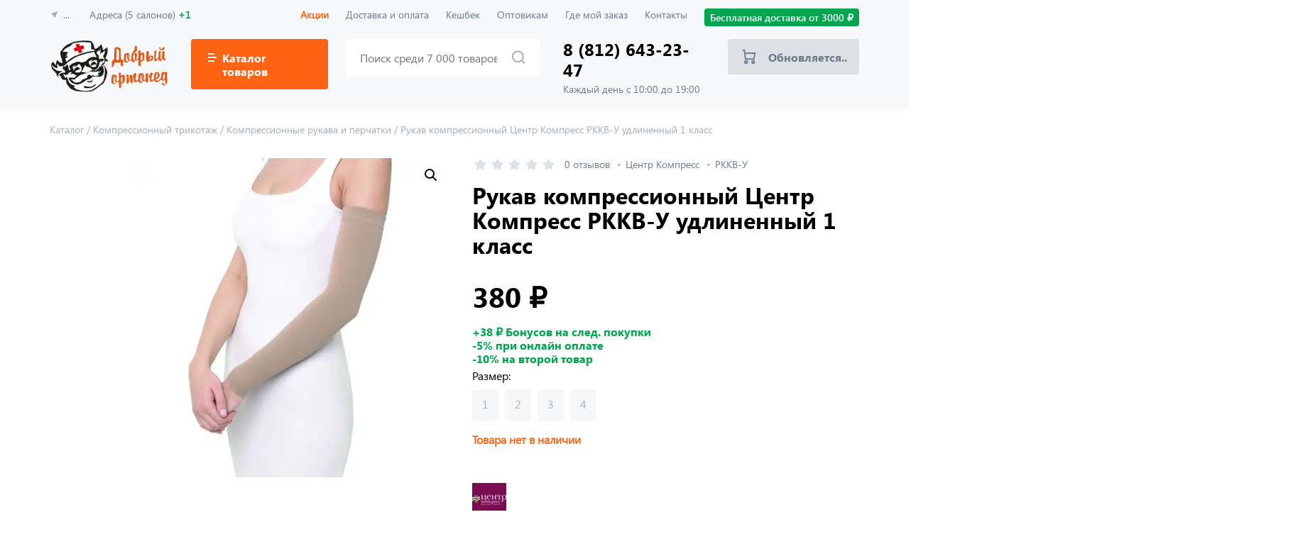

--- FILE ---
content_type: text/html
request_url: https://dobriyortoped.ru/product/kompressionnyj-trikotazh/kompressionnye-rukava-i-perchatki/rukav-kompressionnyj-rkkv-udlinennyj-2-klass/
body_size: 38968
content:
<!doctype html>
<html class="no-js" lang="ru">
<head><meta charset="utf-8"><script>if(navigator.userAgent.match(/MSIE|Internet Explorer/i)||navigator.userAgent.match(/Trident\/7\..*?rv:11/i)){var href=document.location.href;if(!href.match(/[?&]nowprocket/)){if(href.indexOf("?")==-1){if(href.indexOf("#")==-1){document.location.href=href+"?nowprocket=1"}else{document.location.href=href.replace("#","?nowprocket=1#")}}else{if(href.indexOf("#")==-1){document.location.href=href+"&nowprocket=1"}else{document.location.href=href.replace("#","&nowprocket=1#")}}}}</script><script>(()=>{class RocketLazyLoadScripts{constructor(){this.v="2.0.4",this.userEvents=["keydown","keyup","mousedown","mouseup","mousemove","mouseover","mouseout","touchmove","touchstart","touchend","touchcancel","wheel","click","dblclick","input"],this.attributeEvents=["onblur","onclick","oncontextmenu","ondblclick","onfocus","onmousedown","onmouseenter","onmouseleave","onmousemove","onmouseout","onmouseover","onmouseup","onmousewheel","onscroll","onsubmit"]}async t(){this.i(),this.o(),/iP(ad|hone)/.test(navigator.userAgent)&&this.h(),this.u(),this.l(this),this.m(),this.k(this),this.p(this),this._(),await Promise.all([this.R(),this.L()]),this.lastBreath=Date.now(),this.S(this),this.P(),this.D(),this.O(),this.M(),await this.C(this.delayedScripts.normal),await this.C(this.delayedScripts.defer),await this.C(this.delayedScripts.async),await this.T(),await this.F(),await this.j(),await this.A(),window.dispatchEvent(new Event("rocket-allScriptsLoaded")),this.everythingLoaded=!0,this.lastTouchEnd&&await new Promise(t=>setTimeout(t,500-Date.now()+this.lastTouchEnd)),this.I(),this.H(),this.U(),this.W()}i(){this.CSPIssue=sessionStorage.getItem("rocketCSPIssue"),document.addEventListener("securitypolicyviolation",t=>{this.CSPIssue||"script-src-elem"!==t.violatedDirective||"data"!==t.blockedURI||(this.CSPIssue=!0,sessionStorage.setItem("rocketCSPIssue",!0))},{isRocket:!0})}o(){window.addEventListener("pageshow",t=>{this.persisted=t.persisted,this.realWindowLoadedFired=!0},{isRocket:!0}),window.addEventListener("pagehide",()=>{this.onFirstUserAction=null},{isRocket:!0})}h(){let t;function e(e){t=e}window.addEventListener("touchstart",e,{isRocket:!0}),window.addEventListener("touchend",function i(o){o.changedTouches[0]&&t.changedTouches[0]&&Math.abs(o.changedTouches[0].pageX-t.changedTouches[0].pageX)<10&&Math.abs(o.changedTouches[0].pageY-t.changedTouches[0].pageY)<10&&o.timeStamp-t.timeStamp<200&&(window.removeEventListener("touchstart",e,{isRocket:!0}),window.removeEventListener("touchend",i,{isRocket:!0}),"INPUT"===o.target.tagName&&"text"===o.target.type||(o.target.dispatchEvent(new TouchEvent("touchend",{target:o.target,bubbles:!0})),o.target.dispatchEvent(new MouseEvent("mouseover",{target:o.target,bubbles:!0})),o.target.dispatchEvent(new PointerEvent("click",{target:o.target,bubbles:!0,cancelable:!0,detail:1,clientX:o.changedTouches[0].clientX,clientY:o.changedTouches[0].clientY})),event.preventDefault()))},{isRocket:!0})}q(t){this.userActionTriggered||("mousemove"!==t.type||this.firstMousemoveIgnored?"keyup"===t.type||"mouseover"===t.type||"mouseout"===t.type||(this.userActionTriggered=!0,this.onFirstUserAction&&this.onFirstUserAction()):this.firstMousemoveIgnored=!0),"click"===t.type&&t.preventDefault(),t.stopPropagation(),t.stopImmediatePropagation(),"touchstart"===this.lastEvent&&"touchend"===t.type&&(this.lastTouchEnd=Date.now()),"click"===t.type&&(this.lastTouchEnd=0),this.lastEvent=t.type,t.composedPath&&t.composedPath()[0].getRootNode()instanceof ShadowRoot&&(t.rocketTarget=t.composedPath()[0]),this.savedUserEvents.push(t)}u(){this.savedUserEvents=[],this.userEventHandler=this.q.bind(this),this.userEvents.forEach(t=>window.addEventListener(t,this.userEventHandler,{passive:!1,isRocket:!0})),document.addEventListener("visibilitychange",this.userEventHandler,{isRocket:!0})}U(){this.userEvents.forEach(t=>window.removeEventListener(t,this.userEventHandler,{passive:!1,isRocket:!0})),document.removeEventListener("visibilitychange",this.userEventHandler,{isRocket:!0}),this.savedUserEvents.forEach(t=>{(t.rocketTarget||t.target).dispatchEvent(new window[t.constructor.name](t.type,t))})}m(){const t="return false",e=Array.from(this.attributeEvents,t=>"data-rocket-"+t),i="["+this.attributeEvents.join("],[")+"]",o="[data-rocket-"+this.attributeEvents.join("],[data-rocket-")+"]",s=(e,i,o)=>{o&&o!==t&&(e.setAttribute("data-rocket-"+i,o),e["rocket"+i]=new Function("event",o),e.setAttribute(i,t))};new MutationObserver(t=>{for(const n of t)"attributes"===n.type&&(n.attributeName.startsWith("data-rocket-")||this.everythingLoaded?n.attributeName.startsWith("data-rocket-")&&this.everythingLoaded&&this.N(n.target,n.attributeName.substring(12)):s(n.target,n.attributeName,n.target.getAttribute(n.attributeName))),"childList"===n.type&&n.addedNodes.forEach(t=>{if(t.nodeType===Node.ELEMENT_NODE)if(this.everythingLoaded)for(const i of[t,...t.querySelectorAll(o)])for(const t of i.getAttributeNames())e.includes(t)&&this.N(i,t.substring(12));else for(const e of[t,...t.querySelectorAll(i)])for(const t of e.getAttributeNames())this.attributeEvents.includes(t)&&s(e,t,e.getAttribute(t))})}).observe(document,{subtree:!0,childList:!0,attributeFilter:[...this.attributeEvents,...e]})}I(){this.attributeEvents.forEach(t=>{document.querySelectorAll("[data-rocket-"+t+"]").forEach(e=>{this.N(e,t)})})}N(t,e){const i=t.getAttribute("data-rocket-"+e);i&&(t.setAttribute(e,i),t.removeAttribute("data-rocket-"+e))}k(t){Object.defineProperty(HTMLElement.prototype,"onclick",{get(){return this.rocketonclick||null},set(e){this.rocketonclick=e,this.setAttribute(t.everythingLoaded?"onclick":"data-rocket-onclick","this.rocketonclick(event)")}})}S(t){function e(e,i){let o=e[i];e[i]=null,Object.defineProperty(e,i,{get:()=>o,set(s){t.everythingLoaded?o=s:e["rocket"+i]=o=s}})}e(document,"onreadystatechange"),e(window,"onload"),e(window,"onpageshow");try{Object.defineProperty(document,"readyState",{get:()=>t.rocketReadyState,set(e){t.rocketReadyState=e},configurable:!0}),document.readyState="loading"}catch(t){console.log("WPRocket DJE readyState conflict, bypassing")}}l(t){this.originalAddEventListener=EventTarget.prototype.addEventListener,this.originalRemoveEventListener=EventTarget.prototype.removeEventListener,this.savedEventListeners=[],EventTarget.prototype.addEventListener=function(e,i,o){o&&o.isRocket||!t.B(e,this)&&!t.userEvents.includes(e)||t.B(e,this)&&!t.userActionTriggered||e.startsWith("rocket-")||t.everythingLoaded?t.originalAddEventListener.call(this,e,i,o):(t.savedEventListeners.push({target:this,remove:!1,type:e,func:i,options:o}),"mouseenter"!==e&&"mouseleave"!==e||t.originalAddEventListener.call(this,e,t.savedUserEvents.push,o))},EventTarget.prototype.removeEventListener=function(e,i,o){o&&o.isRocket||!t.B(e,this)&&!t.userEvents.includes(e)||t.B(e,this)&&!t.userActionTriggered||e.startsWith("rocket-")||t.everythingLoaded?t.originalRemoveEventListener.call(this,e,i,o):t.savedEventListeners.push({target:this,remove:!0,type:e,func:i,options:o})}}J(t,e){this.savedEventListeners=this.savedEventListeners.filter(i=>{let o=i.type,s=i.target||window;return e!==o||t!==s||(this.B(o,s)&&(i.type="rocket-"+o),this.$(i),!1)})}H(){EventTarget.prototype.addEventListener=this.originalAddEventListener,EventTarget.prototype.removeEventListener=this.originalRemoveEventListener,this.savedEventListeners.forEach(t=>this.$(t))}$(t){t.remove?this.originalRemoveEventListener.call(t.target,t.type,t.func,t.options):this.originalAddEventListener.call(t.target,t.type,t.func,t.options)}p(t){let e;function i(e){return t.everythingLoaded?e:e.split(" ").map(t=>"load"===t||t.startsWith("load.")?"rocket-jquery-load":t).join(" ")}function o(o){function s(e){const s=o.fn[e];o.fn[e]=o.fn.init.prototype[e]=function(){return this[0]===window&&t.userActionTriggered&&("string"==typeof arguments[0]||arguments[0]instanceof String?arguments[0]=i(arguments[0]):"object"==typeof arguments[0]&&Object.keys(arguments[0]).forEach(t=>{const e=arguments[0][t];delete arguments[0][t],arguments[0][i(t)]=e})),s.apply(this,arguments),this}}if(o&&o.fn&&!t.allJQueries.includes(o)){const e={DOMContentLoaded:[],"rocket-DOMContentLoaded":[]};for(const t in e)document.addEventListener(t,()=>{e[t].forEach(t=>t())},{isRocket:!0});o.fn.ready=o.fn.init.prototype.ready=function(i){function s(){parseInt(o.fn.jquery)>2?setTimeout(()=>i.bind(document)(o)):i.bind(document)(o)}return"function"==typeof i&&(t.realDomReadyFired?!t.userActionTriggered||t.fauxDomReadyFired?s():e["rocket-DOMContentLoaded"].push(s):e.DOMContentLoaded.push(s)),o([])},s("on"),s("one"),s("off"),t.allJQueries.push(o)}e=o}t.allJQueries=[],o(window.jQuery),Object.defineProperty(window,"jQuery",{get:()=>e,set(t){o(t)}})}P(){const t=new Map;document.write=document.writeln=function(e){const i=document.currentScript,o=document.createRange(),s=i.parentElement;let n=t.get(i);void 0===n&&(n=i.nextSibling,t.set(i,n));const c=document.createDocumentFragment();o.setStart(c,0),c.appendChild(o.createContextualFragment(e)),s.insertBefore(c,n)}}async R(){return new Promise(t=>{this.userActionTriggered?t():this.onFirstUserAction=t})}async L(){return new Promise(t=>{document.addEventListener("DOMContentLoaded",()=>{this.realDomReadyFired=!0,t()},{isRocket:!0})})}async j(){return this.realWindowLoadedFired?Promise.resolve():new Promise(t=>{window.addEventListener("load",t,{isRocket:!0})})}M(){this.pendingScripts=[];this.scriptsMutationObserver=new MutationObserver(t=>{for(const e of t)e.addedNodes.forEach(t=>{"SCRIPT"!==t.tagName||t.noModule||t.isWPRocket||this.pendingScripts.push({script:t,promise:new Promise(e=>{const i=()=>{const i=this.pendingScripts.findIndex(e=>e.script===t);i>=0&&this.pendingScripts.splice(i,1),e()};t.addEventListener("load",i,{isRocket:!0}),t.addEventListener("error",i,{isRocket:!0}),setTimeout(i,1e3)})})})}),this.scriptsMutationObserver.observe(document,{childList:!0,subtree:!0})}async F(){await this.X(),this.pendingScripts.length?(await this.pendingScripts[0].promise,await this.F()):this.scriptsMutationObserver.disconnect()}D(){this.delayedScripts={normal:[],async:[],defer:[]},document.querySelectorAll("script[type$=rocketlazyloadscript]").forEach(t=>{t.hasAttribute("data-rocket-src")?t.hasAttribute("async")&&!1!==t.async?this.delayedScripts.async.push(t):t.hasAttribute("defer")&&!1!==t.defer||"module"===t.getAttribute("data-rocket-type")?this.delayedScripts.defer.push(t):this.delayedScripts.normal.push(t):this.delayedScripts.normal.push(t)})}async _(){await this.L();let t=[];document.querySelectorAll("script[type$=rocketlazyloadscript][data-rocket-src]").forEach(e=>{let i=e.getAttribute("data-rocket-src");if(i&&!i.startsWith("data:")){i.startsWith("//")&&(i=location.protocol+i);try{const o=new URL(i).origin;o!==location.origin&&t.push({src:o,crossOrigin:e.crossOrigin||"module"===e.getAttribute("data-rocket-type")})}catch(t){}}}),t=[...new Map(t.map(t=>[JSON.stringify(t),t])).values()],this.Y(t,"preconnect")}async G(t){if(await this.K(),!0!==t.noModule||!("noModule"in HTMLScriptElement.prototype))return new Promise(e=>{let i;function o(){(i||t).setAttribute("data-rocket-status","executed"),e()}try{if(navigator.userAgent.includes("Firefox/")||""===navigator.vendor||this.CSPIssue)i=document.createElement("script"),[...t.attributes].forEach(t=>{let e=t.nodeName;"type"!==e&&("data-rocket-type"===e&&(e="type"),"data-rocket-src"===e&&(e="src"),i.setAttribute(e,t.nodeValue))}),t.text&&(i.text=t.text),t.nonce&&(i.nonce=t.nonce),i.hasAttribute("src")?(i.addEventListener("load",o,{isRocket:!0}),i.addEventListener("error",()=>{i.setAttribute("data-rocket-status","failed-network"),e()},{isRocket:!0}),setTimeout(()=>{i.isConnected||e()},1)):(i.text=t.text,o()),i.isWPRocket=!0,t.parentNode.replaceChild(i,t);else{const i=t.getAttribute("data-rocket-type"),s=t.getAttribute("data-rocket-src");i?(t.type=i,t.removeAttribute("data-rocket-type")):t.removeAttribute("type"),t.addEventListener("load",o,{isRocket:!0}),t.addEventListener("error",i=>{this.CSPIssue&&i.target.src.startsWith("data:")?(console.log("WPRocket: CSP fallback activated"),t.removeAttribute("src"),this.G(t).then(e)):(t.setAttribute("data-rocket-status","failed-network"),e())},{isRocket:!0}),s?(t.fetchPriority="high",t.removeAttribute("data-rocket-src"),t.src=s):t.src="data:text/javascript;base64,"+window.btoa(unescape(encodeURIComponent(t.text)))}}catch(i){t.setAttribute("data-rocket-status","failed-transform"),e()}});t.setAttribute("data-rocket-status","skipped")}async C(t){const e=t.shift();return e?(e.isConnected&&await this.G(e),this.C(t)):Promise.resolve()}O(){this.Y([...this.delayedScripts.normal,...this.delayedScripts.defer,...this.delayedScripts.async],"preload")}Y(t,e){this.trash=this.trash||[];let i=!0;var o=document.createDocumentFragment();t.forEach(t=>{const s=t.getAttribute&&t.getAttribute("data-rocket-src")||t.src;if(s&&!s.startsWith("data:")){const n=document.createElement("link");n.href=s,n.rel=e,"preconnect"!==e&&(n.as="script",n.fetchPriority=i?"high":"low"),t.getAttribute&&"module"===t.getAttribute("data-rocket-type")&&(n.crossOrigin=!0),t.crossOrigin&&(n.crossOrigin=t.crossOrigin),t.integrity&&(n.integrity=t.integrity),t.nonce&&(n.nonce=t.nonce),o.appendChild(n),this.trash.push(n),i=!1}}),document.head.appendChild(o)}W(){this.trash.forEach(t=>t.remove())}async T(){try{document.readyState="interactive"}catch(t){}this.fauxDomReadyFired=!0;try{await this.K(),this.J(document,"readystatechange"),document.dispatchEvent(new Event("rocket-readystatechange")),await this.K(),document.rocketonreadystatechange&&document.rocketonreadystatechange(),await this.K(),this.J(document,"DOMContentLoaded"),document.dispatchEvent(new Event("rocket-DOMContentLoaded")),await this.K(),this.J(window,"DOMContentLoaded"),window.dispatchEvent(new Event("rocket-DOMContentLoaded"))}catch(t){console.error(t)}}async A(){try{document.readyState="complete"}catch(t){}try{await this.K(),this.J(document,"readystatechange"),document.dispatchEvent(new Event("rocket-readystatechange")),await this.K(),document.rocketonreadystatechange&&document.rocketonreadystatechange(),await this.K(),this.J(window,"load"),window.dispatchEvent(new Event("rocket-load")),await this.K(),window.rocketonload&&window.rocketonload(),await this.K(),this.allJQueries.forEach(t=>t(window).trigger("rocket-jquery-load")),await this.K(),this.J(window,"pageshow");const t=new Event("rocket-pageshow");t.persisted=this.persisted,window.dispatchEvent(t),await this.K(),window.rocketonpageshow&&window.rocketonpageshow({persisted:this.persisted})}catch(t){console.error(t)}}async K(){Date.now()-this.lastBreath>45&&(await this.X(),this.lastBreath=Date.now())}async X(){return document.hidden?new Promise(t=>setTimeout(t)):new Promise(t=>requestAnimationFrame(t))}B(t,e){return e===document&&"readystatechange"===t||(e===document&&"DOMContentLoaded"===t||(e===window&&"DOMContentLoaded"===t||(e===window&&"load"===t||e===window&&"pageshow"===t)))}static run(){(new RocketLazyLoadScripts).t()}}RocketLazyLoadScripts.run()})();</script> 
  
                  
  <meta http-equiv="x-ua-compatible" content="ie=edge">
  
  <meta name="viewport" content="width=device-width, initial-scale=1">
  <meta content="telephone=no" name="format-detection">
  <meta name="HandheldFriendly" content="true">
  <meta property="og:title" content="" />
  <meta property="og:url" content="" />
  <meta property="og:description" content="" />
  <meta property="og:image" content="" />
  <meta property="og:image:type" content="image/jpeg" />
  <meta property="og:image:width" content="500" />
  <meta property="og:image:height" content="300" />
  <meta property="twitter:description" content="" />
  <link rel="image_src" href="" />
  <link rel="icon" type="image/x-icon" href="/favicon.ico">
    <meta name='robots' content='index, follow, max-image-preview:large, max-snippet:-1, max-video-preview:-1' />

	<title>Рукав компрессионный Центр Компресс РККВ-У удлиненный 1 класс</title>
<style id="rocket-critical-css">html,body,div,span,h1,h2,h4,p,a,img,b,ul,li,form,label,figure,header,nav{margin:0;padding:0;border:0;vertical-align:baseline;font-size:inherit}figure,header,nav{display:block}body{overflow-x:hidden;font-family:SegoeUI,sans-serif;font-size:1rem;line-height:1}ul{list-style:none}p,ul{margin-bottom:1em}h2{font-size:1.2em;margin-bottom:1em;font-weight:500}a{text-decoration:none}a{color:inherit}*{-webkit-box-sizing:border-box;box-sizing:border-box;outline:none;border:none;-webkit-font-feature-settings:'pnum' on,'lnum' on,'cpsp' on;font-feature-settings:'pnum' on,'lnum' on,'cpsp' on}img{max-width:100%;max-height:100%;height:auto;-o-object-fit:cover;object-fit:cover}img,svg{display:block;-ms-flex-negative:0;flex-shrink:0}button{outline:none;border:none;padding:0;background:transparent}body,html{width:100vw;overflow-x:hidden}.row{display:-webkit-box;display:-ms-flexbox;display:flex;-webkit-box-align:flex-start;-ms-flex-align:flex-start;align-items:flex-start}.align-top{display:-webkit-box;display:-ms-flexbox;display:flex;margin-bottom:16px;-webkit-box-align:start;-ms-flex-align:start;align-items:flex-start}@font-face{font-display:swap;font-family:'SegoeUI';src:url(https://dobriyortoped.ru/wp-content/themes/do/static/fonts/SegoeUI.eot);src:url(https://dobriyortoped.ru/wp-content/themes/do/static/fonts/SegoeUI.eot?#iefix) format('embedded-opentype'),url(https://dobriyortoped.ru/wp-content/themes/do/static/fonts/SegoeUI.woff) format('woff'),url(https://dobriyortoped.ru/wp-content/themes/do/static/fonts/SegoeUI.ttf) format('truetype');font-weight:normal;font-style:normal}@font-face{font-display:swap;font-family:'SegoeUI-SemiBold';src:url(https://dobriyortoped.ru/wp-content/themes/do/static/fonts/SegoeUI-SemiBold.eot);src:url(https://dobriyortoped.ru/wp-content/themes/do/static/fonts/SegoeUI-SemiBold.eot?#iefix) format('embedded-opentype'),url(https://dobriyortoped.ru/wp-content/themes/do/static/fonts/SegoeUI-SemiBold.woff) format('woff'),url(https://dobriyortoped.ru/wp-content/themes/do/static/fonts/SegoeUI-SemiBold.ttf) format('truetype');font-weight:600;font-style:normal}@font-face{font-display:swap;font-family:'SegoeUI-Bold';src:url(https://dobriyortoped.ru/wp-content/themes/do/static/fonts/SegoeUI-Bold.eot);src:url(https://dobriyortoped.ru/wp-content/themes/do/static/fonts/SegoeUI-Bold.eot?#iefix) format('embedded-opentype'),url(https://dobriyortoped.ru/wp-content/themes/do/static/fonts/SegoeUI-Bold.woff) format('woff'),url(https://dobriyortoped.ru/wp-content/themes/do/static/fonts/SegoeUI-Bold.ttf) format('truetype');font-weight:700;font-style:normal}.wrapper{max-width:1310px;width:100%;margin:0 auto;padding:0 15px}.header{background:#F7F8FA;position:relative;z-index:3}.header-top{padding:12px 0}.header-bottom{padding:6px 0 20px 0;position:relative}.drop{display:none;position:absolute;width:100%;top:100%;left:0;background:#F7F8FA;-webkit-box-shadow:0px 12px 12px rgba(0,0,0,0.04),0px 3px 4px rgba(0,0,0,0.08);box-shadow:0px 12px 12px rgba(0,0,0,0.04),0px 3px 4px rgba(0,0,0,0.08);padding:12px 0;z-index:4}.drop-cards{-ms-flex-wrap:wrap;flex-wrap:wrap;-webkit-transform-style:preserve-3d;transform-style:preserve-3d;margin-right:-28px}.drop-card{background:#fff;width:299px;height:249px;-webkit-transform-style:preserve-3d;transform-style:preserve-3d;position:relative;margin-bottom:28px;margin-right:28px;-webkit-transform:perspective(600px) rotateY(0);transform:perspective(600px) rotateY(0)}.drop-front,.drop-back{width:100%;height:100%;-webkit-backface-visibility:hidden;backface-visibility:hidden;position:absolute;top:0;left:0}.drop-front{text-align:center;-webkit-box-orient:vertical;-webkit-box-direction:normal;-ms-flex-direction:column;flex-direction:column;-webkit-box-pack:center;-ms-flex-pack:center;justify-content:center;-webkit-transform:rotateY(0deg);transform:rotateY(0deg)}.drop-icon{width:100px;height:100px;margin:0 auto;-ms-flex-negative:0;flex-shrink:0}.drop-name{max-width:192px;margin:20px auto 0 auto;font-family:'SegoeUI-SemiBold',sans-serif;font-weight:600;font-size:16px;line-height:124%;text-align:center;color:#000000}.drop-back{padding:24px 8px 24px 24px;overflow:hidden;-webkit-transform:rotateY(180deg);transform:rotateY(180deg)}.drop-back p{margin-bottom:12px}.drop-inner{padding-right:9px;height:100%;overflow:hidden;overflow-y:auto}.drop-inner::-webkit-scrollbar-track{background-color:#FFFFFF;border-radius:5px}.drop-inner::-webkit-scrollbar{width:6px}.drop-inner::-webkit-scrollbar-thumb{border-radius:5px;background-color:#DDE1E5}.drop-link{font-size:16px;line-height:124%;color:#000000;border-bottom:1px solid #DDE1E5}.drop-overlay{display:none;position:fixed;top:0;left:0;width:100%;height:100%;background:rgba(0,0,0,0.2);z-index:2}.place,.address,.nav{font-size:14px;line-height:124%;color:#6D7D8C}.place svg{fill:#A5AFB8;stroke:#A5AFB8;margin-right:7px;margin-top:3px;width:12px;height:12px}.place span{display:inline-block}.address{margin-left:28px}.nav{margin-left:auto}.nav-link{display:inline-block;margin-right:24px}.free{background:#00A64D;padding:4px 8px;border-radius:4px;font-family:'SegoeUI-SemiBold',sans-serif;font-weight:600;font-size:14px;line-height:124%;color:#FFFFFF}.logo{display:block;-ms-flex-negative:0;flex-shrink:0}.logo img{width:167px}.catalog-link{margin-left:32px;background:#FF6414;border-radius:4px;padding:16.5px 24px;font-family:'SegoeUI-Bold',sans-serif;font-size:16px;line-height:124%;color:#FFFFFF}.burger{margin-right:8px;width:12px}.burger span{display:block;height:2px;background:#FFFFFF;margin:3px 0;-ms-flex-negative:0;flex-shrink:0}.burger span:nth-child(1){width:9px;-webkit-transform-origin:top left;transform-origin:top left}.burger span:nth-child(2){width:12px}.burger span:nth-child(3){width:9px;-webkit-transform-origin:bottom left;transform-origin:bottom left}.in{font-family:SegoeUI,sans-serif;font-size:16px;line-height:124%;color:#000000}.in::-webkit-input-placeholder{color:#A5AFB8}.in::-moz-placeholder{color:#A5AFB8}.in:-ms-input-placeholder{color:#A5AFB8}.in::-ms-input-placeholder{color:#A5AFB8}.in::-webkit-input-placeholder{color:#A5AFB8}.in::-moz-placeholder{color:#A5AFB8}.in:-moz-placeholder{color:#A5AFB8}.in:-ms-input-placeholder{color:#A5AFB8}.search{margin-left:24px;-webkit-box-flex:1;-ms-flex-positive:1;flex-grow:1}.search-input{width:100%;position:relative}.search-input input{width:100%;height:52px;padding-left:20px;padding-right:60px;background:#FFFFFF;border-radius:4px;font-family:SegoeUI,sans-serif;font-size:16px;line-height:124%;color:#000000;border:1px solid #FFFFFF}.search-input button{position:absolute;top:50%;right:20px;-webkit-transform:translateY(-50%);transform:translateY(-50%)}.search-input svg{fill:transparent;stroke:#A5AFB8;stroke-width:2}.phone{margin-left:32px}.phone a{display:block;font-family:'SegoeUI-Bold',sans-serif;font-size:24px;line-height:124%;color:#000000}.phone span{display:block;margin-top:4px;font-size:14px;line-height:124%;color:#6D7D8C}.cart{width:185px;-ms-flex-negative:0;flex-shrink:0;padding:14px 20px;background:#DDE1E5;border-radius:4px;font-family:'SegoeUI-Bold',sans-serif;font-size:16px;line-height:124%;color:#6D7D8C}.cart svg{fill:transparent;margin-right:12px;stroke:#6D7D8C;stroke-width:2;align-self:center}.cart .null{display:block;align-self:center;margin-left:5px}.cart-wrap{margin-left:33px;position:relative}.cart-drop{visibility:hidden;opacity:0;-webkit-transform:translateY(10px);transform:translateY(10px);z-index:-1;width:408px;position:absolute;top:calc(100% + 18px);right:0;background:#FFFFFF;border-radius:4px;padding:12px 0 32px 0;-webkit-filter:drop-shadow(0px 0px 24px rgba(0,0,0,0.08)) drop-shadow(0px 2px 4px rgba(0,0,0,0.08));filter:drop-shadow(0px 0px 24px rgba(0,0,0,0.08)) drop-shadow(0px 2px 4px rgba(0,0,0,0.08))}.cart-drop::after{content:'';position:absolute;right:78px;top:-8px;width:18px;height:18px;-webkit-transform:rotate(45deg);transform:rotate(45deg);border-radius:4px;background:#FFFFFF}.cart-drop::before{content:'';display:block;border-top:18px solid transparent;position:absolute;top:-18px;left:0;width:100%}.cart-empty{width:100%;height:100%;display:-webkit-box;display:-ms-flexbox;display:flex;-webkit-box-orient:vertical;-webkit-box-direction:normal;-ms-flex-direction:column;flex-direction:column;-webkit-box-align:center;-ms-flex-align:center;align-items:center;-webkit-box-pack:center;-ms-flex-pack:center;justify-content:center;padding:80px 55px 40px 55px}.cart-empty svg{fill:transparent}.cart-empty .title{font-family:'SegoeUI-Bold',sans-serif;font-size:24px;line-height:124%;margin-top:32px}.cart-empty .desc{margin-top:8px;line-height:124%;text-align:center;color:#6D7D8C}.subtitle{margin-bottom:1em;font-family:'SegoeUI-Bold',sans-serif;font-size:32px;line-height:112%;color:#000000}.cards{display:-webkit-box;display:-ms-flexbox;display:flex;-webkit-box-align:start;-ms-flex-align:start;align-items:flex-start;-ms-flex-wrap:wrap;flex-wrap:wrap;margin-right:-28px}.swiper-container .cards{display:-webkit-box;display:-ms-flexbox;display:flex;overflow:auto;flex-wrap:nowrap}.card{display:block;margin-top:0;margin-bottom:60px;max-width:190px;width:100%;-ms-flex-negative:0;flex-shrink:0;margin-right:28px}.card-img{width:100%;min-height:190px;position:relative}.card-img img{width:100%;height:100%}.card-tags{position:absolute;top:6px;left:4px}.card-tag{margin-right:4px;padding:1px 8px 3px 8px;border-radius:12px;font-family:'SegoeUI-Bold',sans-serif;font-size:14px;line-height:112%;color:#FFFFFF}.card-heat{background:#0066CC}.card-ctg{margin-top:12px;font-size:14px;line-height:124%;color:#6D7D8C;overflow:hidden;position:relative}.card-ctg span{display:inline-block;margin-right:6px;text-overflow:ellipsis}.card-ctg span:not(:last-child)::after{margin-left:6px;content:'•';font-size:14px;line-height:124%;color:#A5AFB8}.card-desc{display:block;margin-top:8px;font-size:14px;line-height:124%;color:#000000;text-overflow:ellipsis;-webkit-line-clamp:2;-webkit-box-orient:vertical}.card-price{margin-top:8px;-ms-flex-wrap:wrap;flex-wrap:wrap}.card-newprice{font-family:'SegoeUI-Bold',sans-serif;font-size:24px;line-height:124%;color:#000000;font-weight:700;margin-right:12px}.card-oldprice{font-size:14px;line-height:124%;color:#6D7D8C;position:relative}.card-oldprice::before{content:'';border-bottom:1px solid red;position:absolute;width:100%;height:50%;-webkit-transform:rotate(-12deg);transform:rotate(-12deg)}.callback-wrap{padding:0 109px;position:relative}.callback-form{margin-top:40px}.callback-form .title{max-width:515px;font-family:'SegoeUI-Bold',sans-serif;font-size:40px;line-height:120%;color:#000000}.callback-form .desc{max-width:325px;margin-top:16px;font-size:16px;line-height:124%;color:#6D7D8C}.callback-form form{margin-top:32px;width:375px}.callback-form .input{position:relative;width:100%;height:52px;z-index:3;background:#F4F6F7}.callback-form .input input{padding:0 16px;border-radius:4px;font-family:SegoeUI,sans-serif;font-size:16px;line-height:124%;position:absolute;top:0;left:0;width:100%;height:100%;background:0 0}.callback-form .input input.front-input{color:#000000;z-index:3}.callback-form .input input.back-input{color:#A5AFB8;z-index:2}.callback-form .btn{margin-top:16px;width:100%}.callback-form .alert{margin-top:12px;font-size:14px;line-height:124%;color:#A5AFB8}.callback-form .alert a{text-decoration:underline}.callback-phone{margin-left:95px}.callback-phone img{display:block}.callback-phone .mobile{position:relative;z-index:2}.callback-phone .line{position:absolute;-ms-flex-negative:0;flex-shrink:0}.callback-phone .line1{bottom:65px;right:190px;z-index:3}.callback-phone .line2{right:145px;bottom:65px;z-index:1}.btn,.button{display:block;background:#FF6414;border-radius:4px;padding:14px 12px;text-align:center;font-family:'SegoeUI-Bold',sans-serif;font-size:16px;line-height:124%;color:#FFFFFF}.bread-row{-ms-flex-wrap:wrap;flex-wrap:wrap;padding:15px 0;font-size:14px;line-height:124%}.bread-link{display:inline-block;padding:5px 0;color:#6D7D8C}.bread span{color:#A5AFB8}.bread-link:first-child{margin-left:0}.half{width:calc(100% / 2 - 14px)}.half:not(:last-child){margin-right:28px}.check{max-width:365px}.check input{width:1px;height:1px;overflow:hidden;position:absolute;clip:rect(0 0 0 0)}.check input:checked+.check-box{background:#FF6414;border:1px solid #FF6414}.check input:checked+.check-box svg{margin:auto;opacity:1}.check-box{-webkit-box-pack:center;-ms-flex-pack:center;justify-content:center;border:1px solid rgba(165,175,184,0.75);border-radius:2px;width:20px;height:20px;-ms-flex-negative:0;flex-shrink:0;margin-right:10px;display:inline-block;margin-bottom:-4px}.check-box svg{opacity:0}.check-text{font-size:14px;line-height:124%;color:#000000}.input{position:relative}.input label{display:block;margin-bottom:8px;font-size:14px;line-height:124%;color:#000000}.input input,.input textarea{width:100%;background:#F4F6F7;border-radius:4px;border:1px solid #F4F6F7}.error{color:red}.input input{height:52px;padding:0 16px}.input input.front-input{color:#000000;z-index:3}.input input.back-input{color:#A5AFB8;z-index:2}.input textarea{padding:14px 16px;height:108px;resize:none}.input-phone{position:relative;width:100%;height:52px;z-index:3;background:#F4F6F7}.input-phone input{padding:0 16px;border-radius:4px;font-family:SegoeUI,sans-serif;font-size:16px;line-height:124%;position:absolute;top:0;left:0;width:100%;height:100%;background:0 0}.input-phone input.front-input{color:#000000;z-index:3}.input-phone input.back-input{color:#A5AFB8;z-index:2}.basket-item{display:-webkit-box;display:-ms-flexbox;display:flex;padding:32px 0;border-top:1px solid #DDE1E5}.basket-img{width:109px;height:109px}.basket-img img{width:100%;height:100%}.basket-text{margin-left:32px;max-width:404px;width:100%;-ms-flex-negative:0;flex-shrink:0}.basket-text .card-ctg{margin-top:12px}.basket-title{display:block;font-family:'SegoeUI-Bold',sans-serif;font-size:18px;line-height:124%}.basket-lng{display:-webkit-box;display:-ms-flexbox;display:flex;-webkit-box-orient:vertical;-webkit-box-direction:normal;-ms-flex-direction:column;flex-direction:column;-webkit-box-align:start;-ms-flex-align:start;align-items:flex-start;margin-left:60px}.basket-value{width:100px;height:32px;background:#FFFFFF;border:1px solid #DDE1E5;-webkit-box-shadow:0px 1px 2px rgba(0,0,0,0.06);box-shadow:0px 1px 2px rgba(0,0,0,0.06);border-radius:4px}.basket-sum{display:-webkit-box;display:-ms-flexbox;display:flex;-webkit-box-orient:vertical;-webkit-box-direction:normal;-ms-flex-direction:column;flex-direction:column;-webkit-box-align:end;-ms-flex-align:end;align-items:flex-end;-webkit-box-pack:justify;-ms-flex-pack:justify;justify-content:space-between;margin-left:auto;text-align:right}.basket-sum .card-oldprice{margin-top:4px}.basket-price{display:-webkit-box;display:-ms-flexbox;display:flex;-webkit-box-orient:vertical;-webkit-box-direction:normal;-ms-flex-direction:column;flex-direction:column;-webkit-box-align:end;-ms-flex-align:end;align-items:flex-end}.basket-info{position:-webkit-sticky;position:sticky;top:50px;right:0;margin-left:auto;width:327px;-ms-flex-negative:0;flex-shrink:0}.basket-info p{font-size:16px;line-height:124%}.value-btn{display:-webkit-box;display:-ms-flexbox;display:flex;-webkit-box-align:center;-ms-flex-align:center;align-items:center;-webkit-box-pack:center;-ms-flex-pack:center;justify-content:center;width:31px;height:100%;font-family:'SegoeUI-Bold',sans-serif;font-size:18px;line-height:124%;color:#6D7D8C;padding:2px 0 6px 0}.value-input{width:36px;height:100%;padding:0 2px;border-left:1px solid #DDE1E5;border-right:1px solid #DDE1E5;text-align:center;font-size:16px;line-height:124%;font-family:SegoeUI,sans-serif}.progress{margin-top:12px;padding-bottom:24px;border-bottom:1px solid #DDE1E5}.progress progress{width:100%;height:8px;-webkit-appearance:none;-moz-appearance:none;appearance:none;border:none;color:#00A64D;border-radius:5px;background:#DDE1E5}.progress progress::-webkit-progress-bar{background:#DDE1E5;border-radius:5px}.progress progress::-webkit-progress-value{background:#00A64D;border-radius:5px}.progress progress::-moz-progress-bar{background:#00A64D;border-radius:5px}.progress-items{-webkit-box-pack:justify;-ms-flex-pack:justify;justify-content:space-between;margin-top:4px;font-family:'SegoeUI-Bold',sans-serif;font-weight:700;font-size:14px;line-height:124%;color:#6D7D8C}.progress-items span:first-child{color:#00A64D}.product{padding-bottom:40px}.product-info{margin-top:12px}.product-thumbs{width:81px;display:-webkit-box;display:-ms-flexbox;display:flex;-webkit-box-orient:vertical;-webkit-box-direction:normal;-ms-flex-direction:column;flex-direction:column;-ms-flex-negative:0;flex-shrink:0}.product-image{margin-left:28px;width:545px;min-height:545px;-ms-flex-negative:0;flex-shrink:0;position:relative}.product-image img{width:100%;height:100%}.product-content{margin-left:auto;max-width:545px;width:100%}.product-content .card-ctg{margin-top:0}.product-content .subtitle{margin-top:16px}.product-content .stars{margin-right:10px}.product-price{margin-top:32px}.product .newprice{font-family:'SegoeUI-Bold',sans-serif;font-size:40px;line-height:120%;color:#000000;font-weight:700}.product .oldprice{margin-left:12px;margin-top:8px;font-size:16px;line-height:124%;color:#6D7D8C;position:relative}.product .oldprice::before{content:'';border-bottom:1px solid red;position:absolute;width:100%;height:50%;-webkit-transform:rotate(-12deg);transform:rotate(-12deg)}.product-bonus{margin-top:8px;font-family:'SegoeUI-Bold',sans-serif;font-weight:700;line-height:124%;color:#00A64D}.product-btns{margin-top:40px}.product-btns .btn{width:300px;padding:14px 24px 16px 24px;font-size:18px}.product-btns .oneclick{display:block;width:190px;height:52px;padding:14px 24px 16px 24px;margin-left:16px;background:#F4F6F7;border-radius:4px;font-family:'SegoeUI-Bold',sans-serif;font-size:18px;line-height:124%;text-align:center;color:#6D7D8C}.product-deliv{margin-top:20px;line-height:124%}.product-row{margin-bottom:4px}.product-left{color:#6D7D8C;margin-right:8px}.product-right{color:#000000}.product-company{margin-top:32px}.product-text{margin-top:96px}.product-text h4,.product-text h2{font-family:'SegoeUI-Bold',sans-serif;font-size:24px;line-height:124%;margin-bottom:16px}.product-text .text-left{max-width:654px;width:100%;-ms-flex-negative:0;flex-shrink:0}.product-text .text-item{margin-bottom:48px}.product-text .text-right{margin-left:81px}.swiper-container .cards::-webkit-scrollbar{height:10px}.swiper-container .cards::-webkit-scrollbar-track{background-color:darkgrey;border-right:100px}.swiper-container .cards::-webkit-scrollbar-thumb{box-shadow:inset 0 0 6px rgba(0,0,0,0.3);background-color:#FF6414;border-right:100px}.star-back{position:relative;overflow:hidden;font-size:0;word-spacing:0;margin:0}.star-back svg{display:inline-block;vertical-align:middle;margin:0 3px;width:18px;height:18px;-ms-flex-negative:0;flex-shrink:0;fill:#DDE1E5}.star-front{position:absolute;top:0;left:0;white-space:nowrap;overflow:hidden;width:0}.star-front svg{fill:#FF6414}.search-icon{position:absolute;right:24px;top:50%;-webkit-transform:translateY(-50%);transform:translateY(-50%)}.search-icon svg{fill:transparent;stroke:#A5AFB8;stroke-width:2}.overlay{background:rgba(0,0,0,0.2);position:fixed;top:0;left:0;width:100%;height:100%;z-index:10;-webkit-box-align:start;-ms-flex-align:start;align-items:flex-start;-webkit-box-pack:center;-ms-flex-pack:center;justify-content:center;overflow:hidden;overflow-y:auto;display:none}.popup{position:relative;margin:50px 0;display:none;-ms-flex-negative:0;flex-shrink:0;border-radius:4px}.popup .desc{margin-top:12px;font-size:16px;line-height:140%;color:#6D7D8C}.popup-inner{background:#FFFFFF;padding:40px 48px;border-radius:4px}.popup-close{-webkit-box-pack:center;-ms-flex-pack:center;justify-content:center;position:absolute;right:-10px;top:-10px;width:32px;height:32px;border-radius:50%;background:#FFFFFF;-webkit-box-shadow:0px 0px 12px rgba(0,0,0,0.04),0px 2px 4px rgba(0,0,0,0.12);box-shadow:0px 0px 12px rgba(0,0,0,0.04),0px 2px 4px rgba(0,0,0,0.12);-webkit-box-align:center;-ms-flex-align:center;align-items:center}.popup-form{margin-top:32px}.popup-btn{margin-top:12px}.popup-submit{margin-top:8px}.popup-city{width:1062px}.popup-city .input{max-width:500px;margin-top:32px}.popup-city .input input{padding-left:44px}.popup-city .search-icon{left:16px}.popup-city .search-icon svg{width:16px;height:16px}.popup-city .city-links{margin-top:32px;-webkit-column-count:3;-moz-column-count:3;column-count:3}.popup-city .city-links p{margin-bottom:12px;line-height:22px}.popup-city .city-link{line-height:124%;border-bottom:1px solid #DDE1E5}.popup-coupon{width:560px}.popup-coupon .desc{padding-right:28px}.popup-coupon .input{margin-bottom:24px}.popup-coupon .btn{width:100%}.popup-coupon .alert{margin-top:12px;font-size:14px;line-height:124%;color:#A5AFB8}.popup-callback{width:722px}.popup-callback .input{margin-bottom:24px}.popup-callback .btn{margin-left:auto;padding:8px 24px 12px 24px}.popup-review{width:722px}.popup-review .input{margin-bottom:24px}.popup-review .rating{margin-bottom:24px}.popup-review .rating span{font-size:14px;line-height:124%}.popup-review .stars{margin-left:24px}.popup-review .star{margin-right:12px}.popup-review .star svg{width:24px;height:24px;fill:#DDE1E5}.popup-review .btn{margin:30px auto;width:120px;padding:8px 24px 12px 24px}.popup-review .review-success{text-align:center}.popup-review .review-success img{display:inline-block;margin:50px 0}.popup-review .review-success .msg{color:#6D7D8C}.popup-fast{width:722px}.popup-fast .desc{max-width:431px}.popup-fast .basket-item{padding:32px 0 0 0;margin-top:32px;margin-bottom:-16px}.popup-fast .basket-text{max-width:300px}.popup-fast .input{margin-bottom:24px}.popup-fast .popup-submit{padding-top:16px}.popup-fast .btn{margin-left:auto;padding:8px 24px 12px 24px}.popup-wrap{background:#FFFFFF;padding:0 48px 40px 48px;border-top:1px solid #DDE1E5}.popup-cart{width:1062px}.popup-cart .popup-inner{border-radius:0}.popup-cart .basket-item{margin-top:32px;padding:32px 0 0 0;margin-bottom:-16px}.popup-cart .basket-lng{margin-left:auto}.popup-cart .popup-wrap{padding:32px 48px}.popup-cart .basket-info{margin-left:0}.popup-buttons{margin-left:auto}.popup-buttons .tocatalog{display:block;margin-right:12px;padding:12px 32px 16px 32px;background:#F4F6F7;border-radius:4px;font-family:'SegoeUI-Bold',sans-serif;font-size:16px;line-height:124%;text-align:center;color:#6D7D8C}.popup-buttons .btn{padding:12px 32px 16px 32px}.popup-slider{margin-top:8px;background:#FFFFFF;padding:40px 48px;position:relative}.popup-slider .swiper-slide{width:190px}.popup-slider .card{margin-top:0;margin-right:0}.popup-container::after{content:'';position:absolute;right:0;top:0;width:55px;height:100%;background:-webkit-gradient(linear,right top,left top,from(#FFFFFF),color-stop(6.67%,rgba(255,255,255,0.991353)),color-stop(13.33%,rgba(255,255,255,0.96449)),color-stop(20%,rgba(255,255,255,0.91834)),color-stop(26.67%,rgba(255,255,255,0.852589)),color-stop(33.33%,rgba(255,255,255,0.768225)),color-stop(40%,rgba(255,255,255,0.668116)),color-stop(46.67%,rgba(255,255,255,0.557309)),color-stop(53.33%,rgba(255,255,255,0.442691)),color-stop(60%,rgba(255,255,255,0.331884)),color-stop(66.67%,rgba(255,255,255,0.231775)),color-stop(73.33%,rgba(255,255,255,0.147411)),color-stop(80%,rgba(255,255,255,0.0816599)),color-stop(86.67%,rgba(255,255,255,0.03551)),color-stop(93.33%,rgba(255,255,255,0.0086472)),to(rgba(255,255,255,0)));background:-webkit-linear-gradient(right,#FFFFFF 0%,rgba(255,255,255,0.991353) 6.67%,rgba(255,255,255,0.96449) 13.33%,rgba(255,255,255,0.91834) 20%,rgba(255,255,255,0.852589) 26.67%,rgba(255,255,255,0.768225) 33.33%,rgba(255,255,255,0.668116) 40%,rgba(255,255,255,0.557309) 46.67%,rgba(255,255,255,0.442691) 53.33%,rgba(255,255,255,0.331884) 60%,rgba(255,255,255,0.231775) 66.67%,rgba(255,255,255,0.147411) 73.33%,rgba(255,255,255,0.0816599) 80%,rgba(255,255,255,0.03551) 86.67%,rgba(255,255,255,0.0086472) 93.33%,rgba(255,255,255,0) 100%);background:linear-gradient(270deg,#FFFFFF 0%,rgba(255,255,255,0.991353) 6.67%,rgba(255,255,255,0.96449) 13.33%,rgba(255,255,255,0.91834) 20%,rgba(255,255,255,0.852589) 26.67%,rgba(255,255,255,0.768225) 33.33%,rgba(255,255,255,0.668116) 40%,rgba(255,255,255,0.557309) 46.67%,rgba(255,255,255,0.442691) 53.33%,rgba(255,255,255,0.331884) 60%,rgba(255,255,255,0.231775) 66.67%,rgba(255,255,255,0.147411) 73.33%,rgba(255,255,255,0.0816599) 80%,rgba(255,255,255,0.03551) 86.67%,rgba(255,255,255,0.0086472) 93.33%,rgba(255,255,255,0) 100%);z-index:2}.popup-phone{width:1062px;height:468px}.popup-phone .callback-wrap{padding:0;position:unset}.popup-phone .callback-phone{position:absolute;right:-40px;bottom:-55px}.popup-phone .callback-form{margin-top:0}.popup-phone .line1{bottom:65px;right:50px}.popup-phone .line2{right:5px;bottom:65px}.modal-inner{width:464px;height:480px;-ms-flex-negative:0;flex-shrink:0;background:#FFFFFF;border-radius:4px;display:-webkit-box;display:-ms-flexbox;display:flex;-webkit-box-orient:vertical;-webkit-box-direction:normal;-ms-flex-direction:column;flex-direction:column;-webkit-box-align:center;-ms-flex-align:center;align-items:center;-webkit-box-pack:center;-ms-flex-pack:center;justify-content:center;padding:0 40px}.modal-title{margin-top:50px;text-align:center}.modal-text{max-width:291px;margin:16px auto 0 auto;font-size:16px;line-height:124%;text-align:center;color:#6D7D8C}.modal-btn{margin-top:32px}.modal-btn.btn{padding:8px 24px 12px 24px}.hidden-phone{display:none}.mobile-burger{display:none}.mobile-menu{display:none}@media screen and (max-width:1365px){.wrapper{max-width:1170px}.cards{margin-right:-2%}.card{max-width:18%;margin-right:2%}.callback-wrap{padding:0}.callback-phone .line1{right:145px}.callback-phone .line2{right:100px}.drop-card{width:265px;height:225px;margin-right:27px;margin-bottom:27px}.basket-text{max-width:290px}.product-image{width:450px;height:450px}.product-text .text-left{max-width:590px}}@media screen and (max-width:1199px){.wrapper{width:100%}.cards{margin-right:-3%}.card{max-width:22%;margin-right:3%}.card-img{height:100%}.callback-phone .line{display:none}.address{margin-left:16px;margin-bottom:12px}.nav-link{margin-right:16px;line-height:20px}.drop-cards{margin-right:-15px}.drop-card{width:229px;height:229px;margin-right:15px;margin-bottom:15px}.drop-icon{width:80px;height:80px}.phone{display:none}.basket-lng{margin-left:auto}.basket-info{position:relative;margin-left:0;margin-top:40px;top:0}.product-image{width:350px;height:350px}.product-text{-ms-flex-wrap:wrap;flex-wrap:wrap}.product-text .text-right{margin-left:0;margin-top:40px;max-width:100%}.product-text .text-left{max-width:100%}.popup-city,.popup-cart{width:90%}.popup-cart .basket-info{margin-top:0}.popup-buttons .btn{padding:12px 16px 16px 16px}.popup-buttons .tocatalog{padding:12px 16px 16px 16px}.popup-phone{width:90%}}@media screen and (max-width:991px){.header-top{display:block}.place{margin-bottom:12px}.card{max-width:24%;margin-right:1%}.header-bottom .logo{display:none}.nav{display:block;margin-bottom:15px}.free{margin-left:auto}.catalog-link{margin-left:0}.callback-form .title{font-size:24px}.drop-front{padding:0 8px}.drop-name{margin:8px auto 0 auto;font-size:14px}.drop-icon{width:60px;height:60px}.drop-card{width:24%;height:180px;margin-right:1%}.drop-back{padding:8px}.drop-back p{margin-bottom:8px}.drop-link{font-size:13px}.callback-wrap{-webkit-box-align:center;-ms-flex-align:center;align-items:center}.callback-phone{margin-left:40px}.product-info{-ms-flex-wrap:wrap;flex-wrap:wrap}.product-content{margin-left:0;margin-top:20px;max-width:100%}.product-images{-webkit-box-orient:vertical;-webkit-box-direction:reverse;-ms-flex-direction:column-reverse;flex-direction:column-reverse;-webkit-box-align:center;-ms-flex-align:center;align-items:center;width:100%}.product-thumbs{width:100%;-webkit-box-orient:horizontal;-webkit-box-direction:normal;-ms-flex-direction:row;flex-direction:row;-ms-flex-wrap:wrap;flex-wrap:wrap;margin-top:20px}.product-image{margin-left:0}.product-price{margin-top:24px}.product-text{margin-top:40px}.popup-cart .popup-inner{padding:20px 16px}.popup-cart .basket-item{margin-top:16px;padding:16px 0 0 0}.popup-cart .popup-wrap{padding:20px 16px}.popup-cart .basket-info{width:230px}.basket-text{margin-left:16px}.popup-phone .callback-phone{display:none}.popup-slider{padding:20px 16px}}@media screen and (max-width:767px){.card{max-width:32%}.catalog-link{padding:16px;-webkit-box-ordinal-group:4;-ms-flex-order:3;order:3;margin-left:16px}.catalog-link span{display:none}.catalog-link .burger{margin-right:0}.catalog-link .burger span{display:block}.catalog-link .burger span:nth-child(1){width:100%}.catalog-link .burger span:nth-child(3){width:100%}.cart-wrap{position:fixed;bottom:15px;left:-10px}.cart-wrap .cart{width:50px;height:50px;border-radius:50%;padding:5px;-webkit-box-pack:center;-ms-flex-pack:center;justify-content:center}.cart-wrap .cart .null{display:none}.cart-wrap .cart svg{margin-right:0}.cart-drop{display:none}.header-bottom .logo{display:block;-webkit-box-ordinal-group:2;-ms-flex-order:1;order:1}.search{-webkit-box-ordinal-group:3;-ms-flex-order:2;order:2}.free{display:none}.hidden-phone{display:block;margin-left:auto;font-family:'SegoeUI-Bold',sans-serif;font-size:14px;line-height:124%;color:#000000}.drop-card{margin-bottom:1%}.drop-cards{margin-right:-1%}.subtitle{font-size:28px}.callback-phone{display:none}.callback-form{width:100%}.callback-form .desc{max-width:100%}.callback-form form{margin:32px auto 0 auto}.in{font-size:14px}.check-text{font-size:14px}.input-phone input{font-size:14px}.basket-img{width:80px;height:80px}.basket-item{padding:16px 0}.basket-title{font-size:14px}.basket-text{max-width:175px}.basket-text .card-ctg{flex-direction:column}.product-deliv{font-size:14px}.product-company{font-size:14px}.product-text .text-item{margin-bottom:24px}.product-text h4{font-size:20px}.product .newprice{font-size:30px}.product-content .subtitle{font-size:24px}.product-price{margin-top:16px}.product .newprice{font-size:28px}.product-btns{margin-top:20px}.product-btns .btn{width:250px;padding:8px 24px 12px 24px;font-size:14px}.product-btns .oneclick{padding:8px 24px 12px 24px;font-size:14px;height:37px}.popup-inner{padding:20px 16px}.popup-city .input{margin-top:16px}.popup-city .city-links{margin-top:16px}.popup-city .city-link{font-size:14px}.popup-callback,.popup-fast{width:95%}.popup-wrap{padding:0px 16px 20px 16px}.popup-cart .card-newprice{font-size:18px}.popup-cart .popup-wrap>.row{-ms-flex-wrap:wrap;flex-wrap:wrap}.popup-cart .basket-info{width:100%}.popup-buttons{margin-left:0;margin-top:16px}.popup-cart .basket-item{margin-bottom:0}.btn{font-size:14px;margin:0px auto}.popup-buttons .tocatalog{font-size:14px}.modal-inner{width:300px;height:300px;padding:0 20px}.modal-icon{width:80px;height:80px}.modal-icon svg{max-width:100%;max-height:100%}.modal-title{font-size:20px;margin-top:20px}.modal-text{font-size:14px}.modal-btn{margin-top:16px}}@media screen and (max-width:599px){h2{font-size:1.1em}.header-bottom .logo{margin-right:15px}.card{max-width:48%;margin-right:2%}.subtitle{-webkit-box-orient:vertical;-webkit-box-direction:normal;-ms-flex-direction:column;flex-direction:column;-webkit-box-align:start;-ms-flex-align:start;align-items:flex-start}.card-newprice{font-size:18px}.callback-form{margin-top:0}.callback-form form{width:100%}.catalog-link{display:none}.drop{display:none}.address{display:none}.header-bottom{-ms-flex-wrap:wrap;flex-wrap:wrap}.search{margin-left:0;margin-top:20px;width:100%;-webkit-box-ordinal-group:4;-ms-flex-order:3;order:3}.subtitle{font-size:24px}.half{width:100%}.half:not(:last-child){margin-right:0}.check{margin-right:20px}.basket-item{-ms-flex-wrap:wrap;flex-wrap:wrap}.basket-text{max-width:65%}.basket-lng{margin-top:16px;margin-left:0}.basket-sum{margin-top:16px;margin-left:auto}.basket-price .card-oldprice{margin-left:0}.basket-info{width:100%}.product-image{width:100%;height:auto}.product-btns{-webkit-box-orient:vertical;-webkit-box-direction:normal;-ms-flex-direction:column;flex-direction:column}.product-btns .btn{width:100%}.product-btns .oneclick{margin-left:0;width:100%;margin-top:16px}.popup-city .city-links{-webkit-column-count:2;-moz-column-count:2;column-count:2}.popup{width:90%}.popup-form{margin-top:16px}.popup .desc{font-size:14px}.popup-form>.row{-ms-flex-wrap:wrap;flex-wrap:wrap}.popup-callback .btn,.popup-review .btn,.popup-fast .btn{margin-left:0;width:100%;margin-top:20px}.popup-fast .basket-item{padding:16px 0 0 0;margin-top:16px;margin-bottom:0}.popup-fast .basket-text{max-width:65%}.popup-cart .basket-lng{margin-left:0}.popup-buttons{-ms-flex-wrap:wrap;flex-wrap:wrap}.popup-buttons .tocatalog{width:100%;margin-right:0;margin-bottom:10px}.popup-buttons .btn{width:100%}.modal-inner{width:100%}.menu-overlay{display:none;background:rgba(0,0,0,0.2);position:fixed;top:0;left:0;width:100%;height:100%;z-index:9}.mobile-burger{position:fixed;right:20px;top:140px;display:-webkit-box;display:-ms-flexbox;display:flex;-webkit-box-orient:vertical;-webkit-box-direction:normal;-ms-flex-direction:column;flex-direction:column;-webkit-box-pack:justify;-ms-flex-pack:justify;justify-content:space-between;-webkit-box-ordinal-group:3;-ms-flex-order:2;order:2;margin-left:auto;width:24px;height:20px}.mobile-burger span{display:block;width:100%;height:3px;background:#6D7D8C}.mobile-menu{display:block;position:fixed;left:0;top:0;width:85%;height:100%;-webkit-transform:translateX(-100%);transform:translateX(-100%);background:#FFFFFF;z-index:10;overflow:hidden;overflow-y:auto}.mobile-title{font-family:'SegoeUI-Bold',sans-serif;font-size:20px;line-height:124%;padding:10px 15px}.mobile-ctg{border-bottom:1px solid #DDE1E5}.mobile-head{padding:10px 15px;font-size:14px;line-height:124%;color:#000000}.mobile-head span{display:inline-block;margin-right:auto}.mobile-head svg{fill:transparent;width:12px;height:7px;margin-left:20px;stroke:#000000;stroke-width:2}.mobile-body{display:none}.mobile-body a{display:block;padding:10px 15px 10px 25px;font-size:14px;line-height:124%;color:#FF6414}.bread{display:none}}@media screen and (max-width:374px){h2{font-size:1.1em}.card{max-width:220px;margin:32px auto 0 auto}.cards{margin-right:0}.card-price{-ms-flex-wrap:wrap;flex-wrap:wrap}.popup-review .star{margin-right:6px}.popup-review .star svg{width:20px;height:20px}.basket-img{display:none}.basket-text{max-width:100%;margin-left:0}.popup-fast .basket-text{max-width:100%}.popup-fast .popup-inner{border-radius:0}.popup-fast .popup-submit{padding-top:0}}#loadingOverlay{display:none;position:fixed;left:0;top:0;bottom:0;right:0;background:rgba(0,0,0,0.2);opacity:1;filter:alpha(opacity=80);z-index:99999}#loadingOverlay::after{content:'';display:block;position:absolute;width:116px;height:116px;top:50%;left:50%;margin:-58px 0 0 -58px;background-image:url(https://dobriyortoped.ru/wp-content/themes/do/static/img/general/loadAjaxIcon.svg)}.popup p{line-height:140%}.popup .text-num{color:#FF6414;font-size:25px}.woocommerce-product-gallery__trigger{position:absolute;top:6px;right:4px;font-size:2em;z-index:9;width:36px;height:36px;background:#fff;text-indent:-9999px;border-radius:100%;box-sizing:content-box}.woocommerce-product-gallery__trigger:before{content:"";display:block;width:10px;height:10px;border:2px solid #000;border-radius:100%;position:absolute;top:9px;left:9px;box-sizing:content-box}.woocommerce-product-gallery__trigger:after{content:"";display:block;width:2px;height:8px;background:#000;border-radius:6px;position:absolute;top:19px;left:22px;-webkit-transform:rotate(-45deg);-moz-transform:rotate(-45deg);-ms-transform:rotate(-45deg);-o-transform:rotate(-45deg);transform:rotate(-45deg);box-sizing:content-box}.popup-submit .check input:checked+.check-box svg{margin-top:4px}@media (min-width:768px) and (max-width:991px){.row.header-top{display:-webkit-box;display:-ms-flexbox;display:flex;-ms-flex-wrap:wrap;flex-wrap:wrap;-webkit-box-pack:justify;-ms-flex-pack:justify;justify-content:space-between}.row.header-top .place,.row.header-top .address,.row.header-top .nav{width:100%;-ms-flex-negative:0;flex-shrink:0;margin-left:0}.row.header-top .free{-ms-flex-negative:0;flex-shrink:0;margin-left:0}}.task-form .error{margin-bottom:20px}.drop-card{background:none}.drop-front,.drop-back{background:#fff}.cards{max-width:100%;overflow:hidden}.popup.modal-common{margin:auto 0}.modal-common .modal-inner{width:auto;height:auto;padding-bottom:40px}.modal-common .modal-text{max-width:max-content}button.pswp__button{box-shadow:none!important;background-image:url(https://dobriyortoped.ru/wp-content/plugins/woocommerce/assets/css/photoswipe/default-skin/default-skin.png)!important}button.pswp__button,button.pswp__button--arrow--left::before,button.pswp__button--arrow--right::before{background-color:transparent!important}button.pswp__button--arrow--left,button.pswp__button--arrow--right{background-image:none!important}.pswp{display:none;position:absolute;width:100%;height:100%;left:0;top:0;overflow:hidden;-ms-touch-action:none;touch-action:none;z-index:1500;-webkit-text-size-adjust:100%;-webkit-backface-visibility:hidden;outline:0}.pswp *{-webkit-box-sizing:border-box;box-sizing:border-box}.pswp__bg{position:absolute;left:0;top:0;width:100%;height:100%;background:#000;opacity:0;-webkit-transform:translateZ(0);transform:translateZ(0);-webkit-backface-visibility:hidden;will-change:opacity}.pswp__scroll-wrap{position:absolute;left:0;top:0;width:100%;height:100%;overflow:hidden}.pswp__container{-ms-touch-action:none;touch-action:none;position:absolute;left:0;right:0;top:0;bottom:0}.pswp__container{-webkit-touch-callout:none}.pswp__bg{will-change:opacity}.pswp__container{-webkit-backface-visibility:hidden}.pswp__item{position:absolute;left:0;right:0;top:0;bottom:0;overflow:hidden}.pswp__button{width:44px;height:44px;position:relative;background:0 0;overflow:visible;-webkit-appearance:none;display:block;border:0;padding:0;margin:0;float:right;opacity:.75;-webkit-box-shadow:none;box-shadow:none}.pswp__button::-moz-focus-inner{padding:0;border:0}.pswp__button,.pswp__button--arrow--left:before,.pswp__button--arrow--right:before{background:url(https://dobriyortoped.ru/wp-content/plugins/woocommerce/assets/css/photoswipe/default-skin/default-skin.png) 0 0 no-repeat;background-size:264px 88px;width:44px;height:44px}.pswp__button--close{background-position:0 -44px}.pswp__button--share{background-position:-44px -44px}.pswp__button--fs{display:none}.pswp__button--zoom{display:none;background-position:-88px 0}.pswp__button--arrow--left,.pswp__button--arrow--right{background:0 0;top:50%;margin-top:-50px;width:70px;height:100px;position:absolute}.pswp__button--arrow--left{left:0}.pswp__button--arrow--right{right:0}.pswp__button--arrow--left:before,.pswp__button--arrow--right:before{content:'';top:35px;background-color:rgba(0,0,0,.3);height:30px;width:32px;position:absolute}.pswp__button--arrow--left:before{left:6px;background-position:-138px -44px}.pswp__button--arrow--right:before{right:6px;background-position:-94px -44px}.pswp__share-modal{display:block;background:rgba(0,0,0,.5);width:100%;height:100%;top:0;left:0;padding:10px;position:absolute;z-index:1600;opacity:0;-webkit-backface-visibility:hidden;will-change:opacity}.pswp__share-modal--hidden{display:none}.pswp__share-tooltip{z-index:1620;position:absolute;background:#fff;top:56px;border-radius:2px;display:block;width:auto;right:44px;-webkit-box-shadow:0 2px 5px rgba(0,0,0,.25);box-shadow:0 2px 5px rgba(0,0,0,.25);-webkit-transform:translateY(6px);-ms-transform:translateY(6px);transform:translateY(6px);-webkit-backface-visibility:hidden;will-change:transform}.pswp__counter{position:absolute;left:0;top:0;height:44px;font-size:13px;line-height:44px;color:#fff;opacity:.75;padding:0 10px}.pswp__caption{position:absolute;left:0;bottom:0;width:100%;min-height:44px}.pswp__caption__center{text-align:left;max-width:420px;margin:0 auto;font-size:13px;padding:10px;line-height:20px;color:#ccc}.pswp__preloader{width:44px;height:44px;position:absolute;top:0;left:50%;margin-left:-22px;opacity:0;will-change:opacity;direction:ltr}.pswp__preloader__icn{width:20px;height:20px;margin:12px}@media screen and (max-width:1024px){.pswp__preloader{position:relative;left:auto;top:auto;margin:0;float:right}}.pswp__ui{-webkit-font-smoothing:auto;visibility:visible;opacity:1;z-index:1550}.pswp__top-bar{position:absolute;left:0;top:0;height:44px;width:100%}.pswp__caption,.pswp__top-bar{-webkit-backface-visibility:hidden;will-change:opacity}.pswp__caption,.pswp__top-bar{background-color:rgba(0,0,0,.5)}.pswp__ui--hidden .pswp__button--arrow--left,.pswp__ui--hidden .pswp__button--arrow--right,.pswp__ui--hidden .pswp__caption,.pswp__ui--hidden .pswp__top-bar{opacity:.001}</style>
	<meta name="description" content="Продажа Рукав компрессионный Центр Компресс РККВ-У удлиненный 1 класс в интернет-магазине «Добрый Ортопед» в Санкт-Петербурге и Москве. Низкие цены, гарантия качества, оперативная доставка!" />
	<link rel="canonical" href="https://dobriyortoped.ru/product/kompressionnyj-trikotazh/kompressionnye-rukava-i-perchatki/rukav-kompressionnyj-rkkv-udlinennyj-2-klass/" />



<link data-minify="1" rel='preload'  href='https://dobriyortoped.ru/wp-content/cache/min/1/wp-content/plugins/woocommerce-ajax-filters/berocket/assets/css/font-awesome.min.css?ver=1759817829' data-rocket-async="style" as="style" onload="this.onload=null;this.rel='stylesheet'" onerror="this.removeAttribute('data-rocket-async')"  type='text/css' media='all' />
<link rel='preload'  href='https://dobriyortoped.ru/wp-content/plugins/woocommerce-ajax-filters/assets/frontend/css/fullmain.min.css' data-rocket-async="style" as="style" onload="this.onload=null;this.rel='stylesheet'" onerror="this.removeAttribute('data-rocket-async')"  type='text/css' media='all' />
<link data-minify="1" rel='preload'  href='https://dobriyortoped.ru/wp-content/cache/min/1/wp-content/themes/do/static/css/main.css?ver=1759817829' data-rocket-async="style" as="style" onload="this.onload=null;this.rel='stylesheet'" onerror="this.removeAttribute('data-rocket-async')"  type='text/css' media='all' />
<link data-minify="1" rel='preload'  href='https://dobriyortoped.ru/wp-content/cache/min/1/wp-content/themes/do/static/css/style.css?ver=1759817829' data-rocket-async="style" as="style" onload="this.onload=null;this.rel='stylesheet'" onerror="this.removeAttribute('data-rocket-async')"  type='text/css' media='all' />
<link rel='preload'  href='https://dobriyortoped.ru/wp-content/themes/do/static/css/suggestions.min.css' data-rocket-async="style" as="style" onload="this.onload=null;this.rel='stylesheet'" onerror="this.removeAttribute('data-rocket-async')"  type='text/css' media='all' />
<style id='classic-theme-styles-inline-css' type='text/css'>
/*! This file is auto-generated */
.wp-block-button__link{color:#fff;background-color:#32373c;border-radius:9999px;box-shadow:none;text-decoration:none;padding:calc(.667em + 2px) calc(1.333em + 2px);font-size:1.125em}.wp-block-file__button{background:#32373c;color:#fff;text-decoration:none}
</style>
<style id='global-styles-inline-css' type='text/css'>
:root{--wp--preset--aspect-ratio--square: 1;--wp--preset--aspect-ratio--4-3: 4/3;--wp--preset--aspect-ratio--3-4: 3/4;--wp--preset--aspect-ratio--3-2: 3/2;--wp--preset--aspect-ratio--2-3: 2/3;--wp--preset--aspect-ratio--16-9: 16/9;--wp--preset--aspect-ratio--9-16: 9/16;--wp--preset--color--black: #000000;--wp--preset--color--cyan-bluish-gray: #abb8c3;--wp--preset--color--white: #ffffff;--wp--preset--color--pale-pink: #f78da7;--wp--preset--color--vivid-red: #cf2e2e;--wp--preset--color--luminous-vivid-orange: #ff6900;--wp--preset--color--luminous-vivid-amber: #fcb900;--wp--preset--color--light-green-cyan: #7bdcb5;--wp--preset--color--vivid-green-cyan: #00d084;--wp--preset--color--pale-cyan-blue: #8ed1fc;--wp--preset--color--vivid-cyan-blue: #0693e3;--wp--preset--color--vivid-purple: #9b51e0;--wp--preset--gradient--vivid-cyan-blue-to-vivid-purple: linear-gradient(135deg,rgba(6,147,227,1) 0%,rgb(155,81,224) 100%);--wp--preset--gradient--light-green-cyan-to-vivid-green-cyan: linear-gradient(135deg,rgb(122,220,180) 0%,rgb(0,208,130) 100%);--wp--preset--gradient--luminous-vivid-amber-to-luminous-vivid-orange: linear-gradient(135deg,rgba(252,185,0,1) 0%,rgba(255,105,0,1) 100%);--wp--preset--gradient--luminous-vivid-orange-to-vivid-red: linear-gradient(135deg,rgba(255,105,0,1) 0%,rgb(207,46,46) 100%);--wp--preset--gradient--very-light-gray-to-cyan-bluish-gray: linear-gradient(135deg,rgb(238,238,238) 0%,rgb(169,184,195) 100%);--wp--preset--gradient--cool-to-warm-spectrum: linear-gradient(135deg,rgb(74,234,220) 0%,rgb(151,120,209) 20%,rgb(207,42,186) 40%,rgb(238,44,130) 60%,rgb(251,105,98) 80%,rgb(254,248,76) 100%);--wp--preset--gradient--blush-light-purple: linear-gradient(135deg,rgb(255,206,236) 0%,rgb(152,150,240) 100%);--wp--preset--gradient--blush-bordeaux: linear-gradient(135deg,rgb(254,205,165) 0%,rgb(254,45,45) 50%,rgb(107,0,62) 100%);--wp--preset--gradient--luminous-dusk: linear-gradient(135deg,rgb(255,203,112) 0%,rgb(199,81,192) 50%,rgb(65,88,208) 100%);--wp--preset--gradient--pale-ocean: linear-gradient(135deg,rgb(255,245,203) 0%,rgb(182,227,212) 50%,rgb(51,167,181) 100%);--wp--preset--gradient--electric-grass: linear-gradient(135deg,rgb(202,248,128) 0%,rgb(113,206,126) 100%);--wp--preset--gradient--midnight: linear-gradient(135deg,rgb(2,3,129) 0%,rgb(40,116,252) 100%);--wp--preset--font-size--small: 13px;--wp--preset--font-size--medium: 20px;--wp--preset--font-size--large: 36px;--wp--preset--font-size--x-large: 42px;--wp--preset--font-family--inter: "Inter", sans-serif;--wp--preset--font-family--cardo: Cardo;--wp--preset--spacing--20: 0.44rem;--wp--preset--spacing--30: 0.67rem;--wp--preset--spacing--40: 1rem;--wp--preset--spacing--50: 1.5rem;--wp--preset--spacing--60: 2.25rem;--wp--preset--spacing--70: 3.38rem;--wp--preset--spacing--80: 5.06rem;--wp--preset--shadow--natural: 6px 6px 9px rgba(0, 0, 0, 0.2);--wp--preset--shadow--deep: 12px 12px 50px rgba(0, 0, 0, 0.4);--wp--preset--shadow--sharp: 6px 6px 0px rgba(0, 0, 0, 0.2);--wp--preset--shadow--outlined: 6px 6px 0px -3px rgba(255, 255, 255, 1), 6px 6px rgba(0, 0, 0, 1);--wp--preset--shadow--crisp: 6px 6px 0px rgba(0, 0, 0, 1);}:where(.is-layout-flex){gap: 0.5em;}:where(.is-layout-grid){gap: 0.5em;}body .is-layout-flex{display: flex;}.is-layout-flex{flex-wrap: wrap;align-items: center;}.is-layout-flex > :is(*, div){margin: 0;}body .is-layout-grid{display: grid;}.is-layout-grid > :is(*, div){margin: 0;}:where(.wp-block-columns.is-layout-flex){gap: 2em;}:where(.wp-block-columns.is-layout-grid){gap: 2em;}:where(.wp-block-post-template.is-layout-flex){gap: 1.25em;}:where(.wp-block-post-template.is-layout-grid){gap: 1.25em;}.has-black-color{color: var(--wp--preset--color--black) !important;}.has-cyan-bluish-gray-color{color: var(--wp--preset--color--cyan-bluish-gray) !important;}.has-white-color{color: var(--wp--preset--color--white) !important;}.has-pale-pink-color{color: var(--wp--preset--color--pale-pink) !important;}.has-vivid-red-color{color: var(--wp--preset--color--vivid-red) !important;}.has-luminous-vivid-orange-color{color: var(--wp--preset--color--luminous-vivid-orange) !important;}.has-luminous-vivid-amber-color{color: var(--wp--preset--color--luminous-vivid-amber) !important;}.has-light-green-cyan-color{color: var(--wp--preset--color--light-green-cyan) !important;}.has-vivid-green-cyan-color{color: var(--wp--preset--color--vivid-green-cyan) !important;}.has-pale-cyan-blue-color{color: var(--wp--preset--color--pale-cyan-blue) !important;}.has-vivid-cyan-blue-color{color: var(--wp--preset--color--vivid-cyan-blue) !important;}.has-vivid-purple-color{color: var(--wp--preset--color--vivid-purple) !important;}.has-black-background-color{background-color: var(--wp--preset--color--black) !important;}.has-cyan-bluish-gray-background-color{background-color: var(--wp--preset--color--cyan-bluish-gray) !important;}.has-white-background-color{background-color: var(--wp--preset--color--white) !important;}.has-pale-pink-background-color{background-color: var(--wp--preset--color--pale-pink) !important;}.has-vivid-red-background-color{background-color: var(--wp--preset--color--vivid-red) !important;}.has-luminous-vivid-orange-background-color{background-color: var(--wp--preset--color--luminous-vivid-orange) !important;}.has-luminous-vivid-amber-background-color{background-color: var(--wp--preset--color--luminous-vivid-amber) !important;}.has-light-green-cyan-background-color{background-color: var(--wp--preset--color--light-green-cyan) !important;}.has-vivid-green-cyan-background-color{background-color: var(--wp--preset--color--vivid-green-cyan) !important;}.has-pale-cyan-blue-background-color{background-color: var(--wp--preset--color--pale-cyan-blue) !important;}.has-vivid-cyan-blue-background-color{background-color: var(--wp--preset--color--vivid-cyan-blue) !important;}.has-vivid-purple-background-color{background-color: var(--wp--preset--color--vivid-purple) !important;}.has-black-border-color{border-color: var(--wp--preset--color--black) !important;}.has-cyan-bluish-gray-border-color{border-color: var(--wp--preset--color--cyan-bluish-gray) !important;}.has-white-border-color{border-color: var(--wp--preset--color--white) !important;}.has-pale-pink-border-color{border-color: var(--wp--preset--color--pale-pink) !important;}.has-vivid-red-border-color{border-color: var(--wp--preset--color--vivid-red) !important;}.has-luminous-vivid-orange-border-color{border-color: var(--wp--preset--color--luminous-vivid-orange) !important;}.has-luminous-vivid-amber-border-color{border-color: var(--wp--preset--color--luminous-vivid-amber) !important;}.has-light-green-cyan-border-color{border-color: var(--wp--preset--color--light-green-cyan) !important;}.has-vivid-green-cyan-border-color{border-color: var(--wp--preset--color--vivid-green-cyan) !important;}.has-pale-cyan-blue-border-color{border-color: var(--wp--preset--color--pale-cyan-blue) !important;}.has-vivid-cyan-blue-border-color{border-color: var(--wp--preset--color--vivid-cyan-blue) !important;}.has-vivid-purple-border-color{border-color: var(--wp--preset--color--vivid-purple) !important;}.has-vivid-cyan-blue-to-vivid-purple-gradient-background{background: var(--wp--preset--gradient--vivid-cyan-blue-to-vivid-purple) !important;}.has-light-green-cyan-to-vivid-green-cyan-gradient-background{background: var(--wp--preset--gradient--light-green-cyan-to-vivid-green-cyan) !important;}.has-luminous-vivid-amber-to-luminous-vivid-orange-gradient-background{background: var(--wp--preset--gradient--luminous-vivid-amber-to-luminous-vivid-orange) !important;}.has-luminous-vivid-orange-to-vivid-red-gradient-background{background: var(--wp--preset--gradient--luminous-vivid-orange-to-vivid-red) !important;}.has-very-light-gray-to-cyan-bluish-gray-gradient-background{background: var(--wp--preset--gradient--very-light-gray-to-cyan-bluish-gray) !important;}.has-cool-to-warm-spectrum-gradient-background{background: var(--wp--preset--gradient--cool-to-warm-spectrum) !important;}.has-blush-light-purple-gradient-background{background: var(--wp--preset--gradient--blush-light-purple) !important;}.has-blush-bordeaux-gradient-background{background: var(--wp--preset--gradient--blush-bordeaux) !important;}.has-luminous-dusk-gradient-background{background: var(--wp--preset--gradient--luminous-dusk) !important;}.has-pale-ocean-gradient-background{background: var(--wp--preset--gradient--pale-ocean) !important;}.has-electric-grass-gradient-background{background: var(--wp--preset--gradient--electric-grass) !important;}.has-midnight-gradient-background{background: var(--wp--preset--gradient--midnight) !important;}.has-small-font-size{font-size: var(--wp--preset--font-size--small) !important;}.has-medium-font-size{font-size: var(--wp--preset--font-size--medium) !important;}.has-large-font-size{font-size: var(--wp--preset--font-size--large) !important;}.has-x-large-font-size{font-size: var(--wp--preset--font-size--x-large) !important;}
:where(.wp-block-post-template.is-layout-flex){gap: 1.25em;}:where(.wp-block-post-template.is-layout-grid){gap: 1.25em;}
:where(.wp-block-columns.is-layout-flex){gap: 2em;}:where(.wp-block-columns.is-layout-grid){gap: 2em;}
:root :where(.wp-block-pullquote){font-size: 1.5em;line-height: 1.6;}
</style>
<link rel='preload'  href='https://dobriyortoped.ru/wp-content/plugins/woocommerce/assets/css/photoswipe/photoswipe.min.css' data-rocket-async="style" as="style" onload="this.onload=null;this.rel='stylesheet'" onerror="this.removeAttribute('data-rocket-async')"  type='text/css' media='all' />
<link rel='preload'  href='https://dobriyortoped.ru/wp-content/plugins/woocommerce/assets/css/photoswipe/default-skin/default-skin.min.css' data-rocket-async="style" as="style" onload="this.onload=null;this.rel='stylesheet'" onerror="this.removeAttribute('data-rocket-async')"  type='text/css' media='all' />
<style id='woocommerce-inline-inline-css' type='text/css'>
.woocommerce form .form-row .required { visibility: visible; }
</style>
<style id='rocket-lazyload-inline-css' type='text/css'>
.rll-youtube-player{position:relative;padding-bottom:56.23%;height:0;overflow:hidden;max-width:100%;}.rll-youtube-player:focus-within{outline: 2px solid currentColor;outline-offset: 5px;}.rll-youtube-player iframe{position:absolute;top:0;left:0;width:100%;height:100%;z-index:100;background:0 0}.rll-youtube-player img{bottom:0;display:block;left:0;margin:auto;max-width:100%;width:100%;position:absolute;right:0;top:0;border:none;height:auto;-webkit-transition:.4s all;-moz-transition:.4s all;transition:.4s all}.rll-youtube-player img:hover{-webkit-filter:brightness(75%)}.rll-youtube-player .play{height:100%;width:100%;left:0;top:0;position:absolute;background:url(https://dobriyortoped.ru/wp-content/plugins/wp-rocket/assets/img/youtube.png) no-repeat center;background-color: transparent !important;cursor:pointer;border:none;}
</style>
<script type="text/javascript" src="https://dobriyortoped.ru/wp-content/themes/do/static/js/separate-js/jquery-3.4.1.min.js" id="jquery-js" data-rocket-defer defer></script>
<script type="text/javascript" src="https://dobriyortoped.ru/wp-content/plugins/woocommerce/assets/js/zoom/jquery.zoom.min.js" id="zoom-js" defer="defer" data-wp-strategy="defer"></script>
<script type="text/javascript" src="https://dobriyortoped.ru/wp-content/plugins/woocommerce/assets/js/flexslider/jquery.flexslider.min.js" id="flexslider-js" defer="defer" data-wp-strategy="defer"></script>
<script type="text/javascript" src="https://dobriyortoped.ru/wp-content/plugins/woocommerce/assets/js/photoswipe/photoswipe.min.js" id="photoswipe-js" defer="defer" data-wp-strategy="defer"></script>
<script type="text/javascript" src="https://dobriyortoped.ru/wp-content/plugins/woocommerce/assets/js/photoswipe/photoswipe-ui-default.min.js" id="photoswipe-ui-default-js" defer="defer" data-wp-strategy="defer"></script>
<script type="text/javascript" id="wc-single-product-js-extra">
/* <![CDATA[ */
var wc_single_product_params = {"i18n_required_rating_text":"\u041f\u043e\u0436\u0430\u043b\u0443\u0439\u0441\u0442\u0430, \u043f\u043e\u0441\u0442\u0430\u0432\u044c\u0442\u0435 \u043e\u0446\u0435\u043d\u043a\u0443","review_rating_required":"no","flexslider":{"rtl":false,"animation":"slide","smoothHeight":true,"directionNav":false,"controlNav":"thumbnails","slideshow":false,"animationSpeed":500,"animationLoop":false,"allowOneSlide":false},"zoom_enabled":"1","zoom_options":[],"photoswipe_enabled":"1","photoswipe_options":{"shareEl":false,"closeOnScroll":false,"history":false,"hideAnimationDuration":0,"showAnimationDuration":0},"flexslider_enabled":"1"};
/* ]]> */
</script>
<script type="text/javascript" src="https://dobriyortoped.ru/wp-content/plugins/woocommerce/assets/js/frontend/single-product.min.js" id="wc-single-product-js" defer="defer" data-wp-strategy="defer"></script>
<style>.pseudo-clearfy-link { color: #008acf; cursor: pointer;}.pseudo-clearfy-link:hover { text-decoration: none;}</style><style></style><style>.woocommerce-product-gallery{ opacity: 1 !important; }</style>  <script type="rocketlazyloadscript">
    var indexSpb = [];
    var point_city = '';
  </script>
    	<noscript><style>.woocommerce-product-gallery{ opacity: 1 !important; }</style></noscript>
	<style id='wp-fonts-local' type='text/css'>
@font-face{font-family:Inter;font-style:normal;font-weight:300 900;font-display:fallback;src:url('https://dobriyortoped.ru/wp-content/plugins/woocommerce/assets/fonts/Inter-VariableFont_slnt,wght.woff2') format('woff2');font-stretch:normal;}
@font-face{font-family:Cardo;font-style:normal;font-weight:400;font-display:fallback;src:url('https://dobriyortoped.ru/wp-content/plugins/woocommerce/assets/fonts/cardo_normal_400.woff2') format('woff2');}
</style>
<noscript><style id="rocket-lazyload-nojs-css">.rll-youtube-player, [data-lazy-src]{display:none !important;}</style></noscript><script type="rocketlazyloadscript">
/*! loadCSS rel=preload polyfill. [c]2017 Filament Group, Inc. MIT License */
(function(w){"use strict";if(!w.loadCSS){w.loadCSS=function(){}}
var rp=loadCSS.relpreload={};rp.support=(function(){var ret;try{ret=w.document.createElement("link").relList.supports("preload")}catch(e){ret=!1}
return function(){return ret}})();rp.bindMediaToggle=function(link){var finalMedia=link.media||"all";function enableStylesheet(){link.media=finalMedia}
if(link.addEventListener){link.addEventListener("load",enableStylesheet)}else if(link.attachEvent){link.attachEvent("onload",enableStylesheet)}
setTimeout(function(){link.rel="stylesheet";link.media="only x"});setTimeout(enableStylesheet,3000)};rp.poly=function(){if(rp.support()){return}
var links=w.document.getElementsByTagName("link");for(var i=0;i<links.length;i++){var link=links[i];if(link.rel==="preload"&&link.getAttribute("as")==="style"&&!link.getAttribute("data-loadcss")){link.setAttribute("data-loadcss",!0);rp.bindMediaToggle(link)}}};if(!rp.support()){rp.poly();var run=w.setInterval(rp.poly,500);if(w.addEventListener){w.addEventListener("load",function(){rp.poly();w.clearInterval(run)})}else if(w.attachEvent){w.attachEvent("onload",function(){rp.poly();w.clearInterval(run)})}}
if(typeof exports!=="undefined"){exports.loadCSS=loadCSS}
else{w.loadCSS=loadCSS}}(typeof global!=="undefined"?global:this))
</script>
  <script type="rocketlazyloadscript">
    (function(H){H.className=H.className.replace(/\bno-js\b/,'js')})(document.documentElement)
  </script>
        <script type="rocketlazyloadscript" data-rocket-type="text/javascript">
        window.dataLayer = window.dataLayer || [];
    </script>
    
<meta name="generator" content="WP Rocket 3.20.0.3" data-wpr-features="wpr_delay_js wpr_defer_js wpr_minify_js wpr_async_css wpr_lazyload_images wpr_lazyload_iframes wpr_image_dimensions wpr_minify_css wpr_cdn wpr_host_fonts_locally wpr_desktop" /></head>
<body class="page">
<div data-rocket-location-hash="8beae1d04b4ce45efd5e5390328bbfc1" id="loadingOverlay"></div>
<svg xmlns="http://www.w3.org/2000/svg" style="border: 0 !important; clip: rect(0 0 0 0) !important; height: 1px !important; margin: -1px !important; overflow: hidden !important; padding: 0 !important; position: absolute !important; width: 1px !important;"
     class="root-svg-symbols-element">
  <defs>
    <clipPath id="clip0">
      <path fill="#fff" transform="translate(0 .5)" d="M0 0H114V114H0z" />
    </clipPath>
  </defs>
  <symbol id="all" viewBox="0 0 20 10">
    <path d="M0 5H15M15 5L10.9091 1M15 5L10.9091 9" />
  </symbol>
  <symbol id="arrow-down" viewBox="0 0 14 9">
    <path d="M1 1L7 7L13 1" />
  </symbol>
  <symbol id="arrow" viewBox="0 0 11 18">
    <path d="M9.5 1.5L2 9L9.5 16.5" stroke="#fff" stroke-width="2" />
  </symbol>
  <symbol id="back" viewBox="0 0 17 10">
    <path d="M17 5H2M2 5L6.09091 1M2 5L6.09091 9" stroke="#A5AFB8" stroke-width="1.5" />
  </symbol>
  <symbol id="cart-empty" viewBox="0 0 65 64">
    <path d="M20.5 62C23.8137 62 26.5 59.3137 26.5 56C26.5 52.6863 23.8137 50 20.5 50C17.1863 50 14.5 52.6863 14.5 56C14.5 59.3137 17.1863 62 20.5 62Z" stroke="#FF6414" stroke-width="4" stroke-miterlimit="10" stroke-linecap="square" />
    <path d="M54.5 62C57.8137 62 60.5 59.3137 60.5 56C60.5 52.6863 57.8137 50 54.5 50C51.1863 50 48.5 52.6863 48.5 56C48.5 59.3137 51.1863 62 54.5 62Z" stroke="#FF6414" stroke-width="4" stroke-miterlimit="10" stroke-linecap="square" />
    <path d="M12.1 12H60.5L56.5 42H16.5L10.5 2H2.5" stroke="#FF6414" stroke-width="4" stroke-miterlimit="10" />
  </symbol>
  <symbol id="cart" viewBox="0 0 20 22">
    <path d="M5.83317 20.1667C6.75365 20.1667 7.49984 19.4205 7.49984 18.5C7.49984 17.5795 6.75365 16.8333 5.83317 16.8333C4.9127 16.8333 4.1665 17.5795 4.1665 18.5C4.1665 19.4205 4.9127 20.1667 5.83317 20.1667Z" />
    <path d="M15.8332 20.1667C16.7536 20.1667 17.4998 19.4205 17.4998 18.5C17.4998 17.5795 16.7536 16.8333 15.8332 16.8333C14.9127 16.8333 14.1665 17.5795 14.1665 18.5C14.1665 19.4205 14.9127 20.1667 15.8332 20.1667Z" />
    <path d="M3.88909 6H18.3333L16.6666 14.3333H4.99992L3.33325 1.83334H0.833252" />
  </symbol>
  <symbol id="check" viewBox="0 0 14 10">
    <path d="M11.9069 0.666923C12.2944 0.29432 12.9071 0.294754 13.2941 0.667906L13.3009 0.674515C13.6731 1.03339 13.6839 1.62603 13.325 1.9982C13.3168 2.00674 13.3084 2.01512 13.2998 2.02334L5.69421 9.33322C5.30701 9.70536 4.69501 9.70522 4.30798 9.3329L0.699254 5.8613C0.329177 5.50529 0.317776 4.91668 0.67379 4.5466C0.682654 4.53739 0.691707 4.52836 0.700943 4.51952L0.708283 4.51249C1.09545 4.14191 1.70593 4.14244 2.09246 4.51369L5.00094 7.30722L11.9069 0.666923Z"
          fill="#fff" />
  </symbol>
  <symbol id="circle" viewBox="0 0 16 16">
    <path d="M8 15.5C3.85775 15.5 0.5 12.1423 0.5 8C0.5 3.85775 3.85775 0.5 8 0.5C12.1423 0.5 15.5 3.85775 15.5 8C15.5 12.1423 12.1423 15.5 8 15.5ZM8 14C9.5913 14 11.1174 13.3679 12.2426 12.2426C13.3679 11.1174 14 9.5913 14 8C14 6.4087 13.3679 4.88258 12.2426 3.75736C11.1174 2.63214 9.5913 2 8 2C6.4087 2 4.88258 2.63214 3.75736 3.75736C2.63214 4.88258 2 6.4087 2 8C2 9.5913 2.63214 11.1174 3.75736 12.2426C4.88258 13.3679 6.4087 14 8 14ZM7.25 4.25H8.75V5.75H7.25V4.25ZM7.25 7.25H8.75V11.75H7.25V7.25Z"
          fill="#A5AFB8" />
  </symbol>
  <symbol id="close" viewBox="0 0 12 12">
    <path d="M11 1L1 11" stroke="#6D7D8C" stroke-width="2" />
    <path d="M11 11L1 1" stroke="#6D7D8C" stroke-width="2" />
  </symbol>
  <symbol id="file" viewBox="0 0 28 32">
    <path d="M19 1V9H27" stroke="#6D7D8C" stroke-width="2" stroke-miterlimit="10" />
    <path d="M19 1H1V31H27V9L19 1Z" stroke="#6D7D8C" stroke-width="2" stroke-miterlimit="10" stroke-linecap="square" />
    <path d="M7 22H21" stroke="#6D7D8C" stroke-width="2" stroke-miterlimit="10" stroke-linecap="square" />
    <path d="M7 16H21" stroke="#6D7D8C" stroke-width="2" stroke-miterlimit="10" stroke-linecap="square" />
    <path d="M7 10H13" stroke="#6D7D8C" stroke-width="2" stroke-miterlimit="10" stroke-linecap="square" />
  </symbol>
  <symbol id="filter" viewBox="0 0 24 24">
    <path d="M12 4H23" stroke="#6D7D8C" stroke-width="2" stroke-miterlimit="10" stroke-linecap="square" />
    <path d="M1 4H4" stroke="#6D7D8C" stroke-width="2" stroke-miterlimit="10" stroke-linecap="square" />
    <path d="M8 1H4V7H8V1Z" stroke="#6D7D8C" stroke-width="2" stroke-miterlimit="10" stroke-linecap="square" />
    <path d="M22 12H23" stroke="#6D7D8C" stroke-width="2" stroke-miterlimit="10" stroke-linecap="square" />
    <path d="M1 12H14" stroke="#6D7D8C" stroke-width="2" stroke-miterlimit="10" stroke-linecap="square" />
    <path d="M18 9H14V15H18V9Z" stroke="#6D7D8C" stroke-width="2" stroke-miterlimit="10" stroke-linecap="square" />
    <path d="M12 20H23" stroke="#6D7D8C" stroke-width="2" stroke-miterlimit="10" stroke-linecap="square" />
    <path d="M1 20H4" stroke="#6D7D8C" stroke-width="2" stroke-miterlimit="10" stroke-linecap="square" />
    <path d="M8 17H4V23H8V17Z" stroke="#6D7D8C" stroke-width="2" stroke-miterlimit="10" stroke-linecap="square" />
  </symbol>
  <symbol id="info" viewBox="0 0 49 48">
    <path d="M24.5 44C13.454 44 4.5 35.046 4.5 24C4.5 12.954 13.454 4 24.5 4C35.546 4 44.5 12.954 44.5 24C44.5 35.046 35.546 44 24.5 44ZM24.5 40C28.7435 40 32.8131 38.3143 35.8137 35.3137C38.8143 32.3131 40.5 28.2435 40.5 24C40.5 19.7565 38.8143 15.6869 35.8137 12.6863C32.8131 9.68571 28.7435 8 24.5 8C20.2565 8 16.1869 9.68571 13.1863 12.6863C10.1857 15.6869 8.5 19.7565 8.5 24C8.5 28.2435 10.1857 32.3131 13.1863 35.3137C16.1869 38.3143 20.2565 40 24.5 40ZM22.5 14H26.5V18H22.5V14ZM22.5 22H26.5V34H22.5V22Z"
          fill="#A5AFB8" />
  </symbol>
  <symbol id="more" viewBox="0 0 16 10">
    <path d="M0 5H15M15 5L10.9091 1M15 5L10.9091 9" stroke="#000" />
  </symbol>
  <symbol id="prev" viewBox="0 0 8 12">
    <path d="M6 1L1 6L6 11" stroke="#000" stroke-width="1.6" />
  </symbol>
  <symbol id="next" viewBox="0 0 8 12">
    <path d="M1 1L6 6L1 11" stroke="#000" stroke-width="1.6" />
  </symbol>
  <symbol id="place" viewBox="0 0 14 13">
    <path d="M12 1.5L6.5 7" />
    <path d="M12 1.5L8.5 11L6.5 7L2.5 5L12 1.5Z" />
  </symbol>
  <symbol id="remove" viewBox="0 0 16 16">
    <path d="M7 7H5V13H7V7Z" fill="#6D7D8C" />
    <path d="M11 7H9V13H11V7Z" fill="#6D7D8C" />
    <path d="M12 1C12 0.4 11.6 0 11 0H5C4.4 0 4 0.4 4 1V3H0V5H1V15C1 15.6 1.4 16 2 16H14C14.6 16 15 15.6 15 15V5H16V3H12V1ZM6 2H10V3H6V2ZM13 5V14H3V5H13Z" fill="#6D7D8C" />
  </symbol>
  <symbol id="starback" viewBox="0 0 19 18">
    <path d="M8.69272 0.222974C8.83945 -0.0743245 9.26339 -0.0743247 9.41011 0.222974L11.8973 5.26252C11.9555 5.38057 12.0682 5.4624 12.1985 5.48133L17.7599 6.28946C18.088 6.33714 18.219 6.74033 17.9816 6.97174L13.9573 10.8945C13.863 10.9864 13.82 11.1188 13.8422 11.2485L14.7923 16.7875C14.8483 17.1143 14.5053 17.3635 14.2119 17.2092L9.23755 14.594C9.12102 14.5328 8.98181 14.5328 8.86528 14.594L3.89095 17.2092C3.5975 17.3635 3.25453 17.1143 3.31057 16.7875L4.26059 11.2485C4.28284 11.1188 4.23982 10.9864 4.14555 10.8945L0.121232 6.97174C-0.116174 6.74033 0.0148295 6.33714 0.342918 6.28946L5.90438 5.48133C6.03467 5.4624 6.14729 5.38057 6.20556 5.26252L8.69272 0.222974Z"
    />
  </symbol>
  <symbol id="starfront" viewBox="0 0 19 18">
    <path d="M8.69272 0.222974C8.83945 -0.0743245 9.26339 -0.0743247 9.41011 0.222974L11.8973 5.26252C11.9555 5.38057 12.0682 5.4624 12.1985 5.48133L17.7599 6.28946C18.088 6.33714 18.219 6.74033 17.9816 6.97174L13.9573 10.8945C13.863 10.9864 13.82 11.1188 13.8422 11.2485L14.7923 16.7875C14.8483 17.1143 14.5053 17.3635 14.2119 17.2092L9.23755 14.594C9.12102 14.5328 8.98181 14.5328 8.86528 14.594L3.89095 17.2092C3.5975 17.3635 3.25453 17.1143 3.31057 16.7875L4.26059 11.2485C4.28284 11.1188 4.23982 10.9864 4.14555 10.8945L0.121232 6.97174C-0.116174 6.74033 0.0148295 6.33714 0.342918 6.28946L5.90438 5.48133C6.03467 5.4624 6.14729 5.38057 6.20556 5.26252L8.69272 0.222974Z"
    />
  </symbol>
  <symbol id="success" viewBox="0 0 114 115">
    <g clip-path="url(#clip0)" fill="#00A64D">
      <path d="M40.6125 52.5125C37.7625 49.6625 33.4875 49.6625 30.6375 52.5125C27.7875 55.3625 27.7875 59.6375 30.6375 62.4875L44.8875 76.7375C46.3125 78.1625 47.7375 78.875 49.875 78.875C52.0125 78.875 53.4375 78.1625 54.8625 76.7375L104.737 26.8625C107.588 24.0125 107.588 19.7375 104.737 16.8875C101.887 14.0375 97.6125 14.0375 94.7625 16.8875L49.875 61.775L40.6125 52.5125Z"
      />
      <path d="M49.875 114.5C77.6625 114.5 99.75 92.4125 99.75 64.625C99.75 60.35 96.9 57.5 92.625 57.5C88.35 57.5 85.5 60.35 85.5 64.625C85.5 84.575 69.825 100.25 49.875 100.25C29.925 100.25 14.25 84.575 14.25 64.625C14.25 44.675 29.925 29 49.875 29C54.15 29 57.7125 29.7125 61.9875 31.1375C65.55 32.5625 69.825 30.425 71.25 26.8625C72.675 23.3 70.5375 19.025 66.975 17.6C61.275 15.4625 55.575 14.75 49.875 14.75C22.0875 14.75 0 36.8375 0 64.625C0 92.4125 22.0875 114.5 49.875 114.5Z"
      />
    </g>
  </symbol>
  <symbol id="word" viewBox="0 0 19 20">
    <path d="M17.0303 15.3236L12.9511 5L9.50061 11.0349L6.06406 5L1.97093 15.3236H0.769531V16.8882H6.94415V15.3236H6.02215L6.91621 12.7532L9.50061 17L12.085 12.7532L12.9791 15.3236H12.0571V16.8882H18.2317V15.3236H17.0303Z" fill="#FF0013" />
  </symbol>
  <symbol id="zoom" viewBox="0 0 21 21">
    <path d="M19.3332 19.3333L14.6665 14.6667" />
    <path d="M9.33325 16.8333C13.4754 16.8333 16.8333 13.4755 16.8333 9.33334C16.8333 5.1912 13.4754 1.83334 9.33325 1.83334C5.19112 1.83334 1.83325 5.1912 1.83325 9.33334C1.83325 13.4755 5.19112 16.8333 9.33325 16.8333Z" />
  </symbol>
</svg>

<header class="header">
  <div data-rocket-location-hash="9b821c72fad746128be13f802ec59ff7" class="wrapper">
    <div class="row header-top">
      <div class="row place" data-open="popup-city">
        <svg class="icon__place" width="14px" height="13px">
          <use xlink:href="#place"></use>
        </svg>
        <span class="current-city 1">...</span>
      </div>

      <div class="address">
        <a href="/adresa-magazinov/">Адреса (5 салонов) <b style="color: #00A64D;">+1</b></a>
      </div>
      <nav class="row nav">
        <a href="/akcii/" class="nav-link" style="color: #ff6414;font-weight: bold;">Акции</a>
        <a href="/dostavka-oplata/" class="nav-link">Доставка и оплата</a>
        <a href="/keshbek/" class="nav-link">Кешбек</a>
        <a href="/wholesaler/" class="nav-link">Оптовикам</a>
        <a href="/s/where/" class="nav-link">Где мой заказ</a>
        <a href="/contacts/" class="nav-link">Контакты</a>
      </nav>
        <div class="free">Бесплатная доставка от <span class="free-price">3000</span> ₽</div>
      <div class="hidden-phone">
        <a href="tel:+78126432347">8 (812) 643-23-47</a>
      </div>
    </div>
    <div class="row header-bottom">
      <a href="/" class="logo"><img width="248" height="113" src="data:image/svg+xml,%3Csvg%20xmlns='http://www.w3.org/2000/svg'%20viewBox='0%200%20248%20113'%3E%3C/svg%3E" alt="Добрый Ортопед" title="Добрый Ортопед" data-lazy-src="/img/logo.webp"><noscript><img width="248" height="113" src="/img/logo.webp" alt="Добрый Ортопед" title="Добрый Ортопед"></noscript></a>
      <div class="row catalog-link">
        <div class="burger">
          <span></span>
          <span></span>
          <span></span></div>
        <span>Каталог товаров</span>
      </div>
      <form class="search" action="/">
    <div class="search-input">
      <input type="text" name="s" id="_sr" placeholder="Поиск среди 7 000 товаров">
      <button type="submit">
        <svg class="icon__zoom" width="21px" height="21px">
          <use xlink:href="#zoom"></use>
        </svg>
      </button>
    </div></form>
      <div class="phone">
        <a href="tel:+78126432347">8 (812) 643-23-47</a>
        <span>Каждый день с 10:00 до 19:00</span></div>
      
            <div class="cart-wrap">
              <a href="/cart" class="row cart">
        <svg class="icon__cart" width="20px" height="22px">
          <use xlink:href="#cart"></use>
        </svg>
            <span class="null">Обновляется..</span>
      </a>
      <div class="cart-drop">
            <div class="cart-empty">

              <svg class="icon__cart-empty" width="65px" height="64px">
                <use xlink:href="#cart-empty"></use>
              </svg>

              <div class="title">Обновляется..</div>
              <div class="desc">
                Получите бесплатную доставку при покупке товара на сумму от 3 000 ₽
              </div>
            </div>
      </div>
              </div>
      
      <div class="mobile-burger">
        <span></span>
        <span></span>
        <span></span>
      </div>
    </div>
  </div>
      <div class="drop">
    <div data-rocket-location-hash="1141456e3a14e1d6abc08bbcf501c846" class="wrapper">
      <div class="align-top drop-cards">
                        <div class="drop-card">
          <div class="row drop-front">
            <div class="drop-icon">
                            <img width="100" height="100" src="data:image/svg+xml,%3Csvg%20xmlns='http://www.w3.org/2000/svg'%20viewBox='0%200%20100%20100'%3E%3C/svg%3E" alt="dropcard" title="dropcard" data-lazy-src="https://dobriyortoped.ru/wp-content/themes/do/static/img/general/drop/1.svg"><noscript><img width="100" height="100" src="https://dobriyortoped.ru/wp-content/themes/do/static/img/general/drop/1.svg" alt="dropcard" title="dropcard"></noscript>
            </div>
            <div class="drop-name">Подушки ортопедические</div>
          </div>
          <div class="drop-back">
            <div class="drop-inner">
                                          <p><a href="/catalog/podushki-ortopedicheskie/podushki-pod-golovu/" class="drop-link">Подушки для сна</a>
              </p>
                                          <p><a href="/catalog/podushki-ortopedicheskie/podushki-ortopedicheskie-dlya-detej/" class="drop-link">Детские подушки</a>
              </p>
                                          <p><a href="/catalog/podushki-ortopedicheskie/podushki-dlya-nog-i-sidenya/" class="drop-link">Подушки для ног</a>
              </p>
                          </div>
          </div>
        </div>
                <div class="drop-card">
          <div class="row drop-front">
            <div class="drop-icon">
                            <img width="100" height="100" src="data:image/svg+xml,%3Csvg%20xmlns='http://www.w3.org/2000/svg'%20viewBox='0%200%20100%20100'%3E%3C/svg%3E" alt="dropcard" title="dropcard" data-lazy-src="https://dobriyortoped.ru/wp-content/themes/do/static/img/general/drop/2.svg"><noscript><img width="100" height="100" src="https://dobriyortoped.ru/wp-content/themes/do/static/img/general/drop/2.svg" alt="dropcard" title="dropcard"></noscript>
            </div>
            <div class="drop-name">Бандажи, ортезы фиксаторы</div>
          </div>
          <div class="drop-back">
            <div class="drop-inner">
                                          <p><a href="/catalog/bandazhi-dlya-sustavov/" class="drop-link">Бандажи для суставов</a>
              </p>
                                          <p><a href="/catalog/korrektory-osanki-reklinatory/poyasnichno-krestcovye-korsety-i-bandazhi/" class="drop-link">Поясничные корсеты и бандажи</a>
              </p>
                                          <p><a href="/catalog/bandazhi-na-shejnyj-otdel/" class="drop-link">Шейный бандаж</a>
              </p>
                                          <p><a href="/catalog/medicinskie-bandazhi/" class="drop-link">Бандажи послеоперационные</a>
              </p>
                                          <p><a href="/catalog/medicinskie-bandazhi/pupochnye-bandazhi-detskie/" class="drop-link">Противогрыжевые бандажи</a>
              </p>
                          </div>
          </div>
        </div>
                <div class="drop-card">
          <div class="row drop-front">
            <div class="drop-icon">
                            <img width="100" height="100" src="data:image/svg+xml,%3Csvg%20xmlns='http://www.w3.org/2000/svg'%20viewBox='0%200%20100%20100'%3E%3C/svg%3E" alt="dropcard" title="dropcard" data-lazy-src="https://dobriyortoped.ru/wp-content/themes/do/static/img/general/drop/3.svg"><noscript><img width="100" height="100" src="https://dobriyortoped.ru/wp-content/themes/do/static/img/general/drop/3.svg" alt="dropcard" title="dropcard"></noscript>
            </div>
            <div class="drop-name">Стельки, обувь, трикотаж</div>
          </div>
          <div class="drop-back">
            <div class="drop-inner">
                                          <p><a href="/catalog/kompressionnyj-trikotazh/" class="drop-link">Компрессионный трикотаж</a>
              </p>
                                          <p><a href="/catalog/ortopedicheskie-stelki-izdeliya-dlya-stopy/" class="drop-link">Стельки, изделия для стопы</a>
              </p>
                                          <p><a href="/catalog/obuv-ortopedicheskaya/" class="drop-link">Обувь ортопедическая</a>
              </p>
                                          <p><a href="/catalog/korrektiruyushhee-bele/" class="drop-link">Корректирующее белье</a>
              </p>
                          </div>
          </div>
        </div>
                <div class="drop-card">
          <div class="row drop-front">
            <div class="drop-icon">
                            <img width="100" height="100" src="data:image/svg+xml,%3Csvg%20xmlns='http://www.w3.org/2000/svg'%20viewBox='0%200%20100%20100'%3E%3C/svg%3E" alt="dropcard" title="dropcard" data-lazy-src="https://dobriyortoped.ru/wp-content/themes/do/static/img/general/drop/4.svg"><noscript><img width="100" height="100" src="https://dobriyortoped.ru/wp-content/themes/do/static/img/general/drop/4.svg" alt="dropcard" title="dropcard"></noscript>
            </div>
            <div class="drop-name">Для мам и детей, будущих мам</div>
          </div>
          <div class="drop-back">
            <div class="drop-inner">
                                          <p><a href="/catalog/dlya-budushhix-mam/" class="drop-link">Бандажи до и послеродовые</a>
              </p>
                                          <p><a href="/catalog/ortopedicheskie-kovriki/" class="drop-link">Ортопедические коврики</a>
              </p>
                                          <p><a href="/catalog/ortopedicheskie-kovriki/" class="drop-link">Детская гимнастика</a>
              </p>
                          </div>
          </div>
        </div>
                <div class="drop-card">
          <div class="row drop-front">
            <div class="drop-icon">
                            <img width="100" height="100" src="data:image/svg+xml,%3Csvg%20xmlns='http://www.w3.org/2000/svg'%20viewBox='0%200%20100%20100'%3E%3C/svg%3E" alt="dropcard" title="dropcard" data-lazy-src="https://dobriyortoped.ru/wp-content/themes/do/static/img/general/drop/5.svg"><noscript><img width="100" height="100" src="https://dobriyortoped.ru/wp-content/themes/do/static/img/general/drop/5.svg" alt="dropcard" title="dropcard"></noscript>
            </div>
            <div class="drop-name">Средства реабилитации</div>
          </div>
          <div class="drop-back">
            <div class="drop-inner">
                                          <p><a href="/catalog/rehabilitation-equipment/kostyli/" class="drop-link">Костыли</a>
              </p>
                                          <p><a href="/catalog/rehabilitation-equipment/xodunki/" class="drop-link">Ходунки</a>
              </p>
                                          <p><a href="/catalog/rehabilitation-equipment/trosti/" class="drop-link">Трости</a>
              </p>
                                          <p><a href="/catalog/rehabilitation-equipment/matracy/" class="drop-link">Противопролежневые матрасы</a>
              </p>
                          </div>
          </div>
        </div>
                <div class="drop-card">
          <div class="row drop-front">
            <div class="drop-icon">
                            <img width="100" height="100" src="data:image/svg+xml,%3Csvg%20xmlns='http://www.w3.org/2000/svg'%20viewBox='0%200%20100%20100'%3E%3C/svg%3E" alt="dropcard" title="dropcard" data-lazy-src="https://dobriyortoped.ru/wp-content/themes/do/static/img/general/drop/6.png"><noscript><img width="100" height="100" src="https://dobriyortoped.ru/wp-content/themes/do/static/img/general/drop/6.png" alt="dropcard" title="dropcard"></noscript>
            </div>
            <div class="drop-name">Для тренировок</div>
          </div>
          <div class="drop-back">
            <div class="drop-inner">
                                          <p><a href="/catalog/tovary-dlya-sporta/palki-dlya-skandinavskoj-xodby/" class="drop-link">Скандинавские палки</a>
              </p>
                                          <p><a href="/catalog/tovary-dlya-sporta/myachi-gimnasticheskie/" class="drop-link">Мячи гимнастические</a>
              </p>
                                          <p><a href="/catalog/tovary-dlya-sporta/trenazhyory/" class="drop-link">Тренажеры</a>
              </p>
                          </div>
          </div>
        </div>
                <div class="drop-card">
          <div class="row drop-front">
            <div class="drop-icon">
                            <img width="100" height="100" src="data:image/svg+xml,%3Csvg%20xmlns='http://www.w3.org/2000/svg'%20viewBox='0%200%20100%20100'%3E%3C/svg%3E" alt="dropcard" title="dropcard" data-lazy-src="https://dobriyortoped.ru/wp-content/themes/do/static/img/general/drop/7.svg"><noscript><img width="100" height="100" src="https://dobriyortoped.ru/wp-content/themes/do/static/img/general/drop/7.svg" alt="dropcard" title="dropcard"></noscript>
            </div>
            <div class="drop-name">Корректоры осанки</div>
          </div>
          <div class="drop-back">
            <div class="drop-inner">
                                          <p><a href="/catalog/korrektory-osanki-reklinatory/korrektory-osanki/" class="drop-link">Корректоры осанки</a>
              </p>
                                          <p><a href="/catalog/korrektory-osanki-reklinatory/grudopoyasnichnye-korsety/" class="drop-link">Грудопоясничные корсеты</a>
              </p>
                          </div>
          </div>
        </div>
                <div class="drop-card">
          <div class="row drop-front">
            <div class="drop-icon">
                            <img width="100" height="100" src="data:image/svg+xml,%3Csvg%20xmlns='http://www.w3.org/2000/svg'%20viewBox='0%200%20100%20100'%3E%3C/svg%3E" alt="dropcard" title="dropcard" data-lazy-src="https://dobriyortoped.ru/wp-content/themes/do/static/img/general/drop/8.png"><noscript><img width="100" height="100" src="https://dobriyortoped.ru/wp-content/themes/do/static/img/general/drop/8.png" alt="dropcard" title="dropcard"></noscript>
            </div>
            <div class="drop-name">Прочие товары</div>
          </div>
          <div class="drop-back">
            <div class="drop-inner">
                                          <p><a href="/catalog/tovary-dlya-sporta/kineziotejpy/" class="drop-link">Кинезиотейпы</a>
              </p>
                                          <p><a href="/catalog/meditsinskaya-tehnika/solevye-lampy/" class="drop-link">Солевые лампы</a>
              </p>
                          </div>
          </div>
        </div>
              </div>
    </div>
  </div>
</header>
<div data-rocket-location-hash="6262e03d963ca5afd78c8090f588c98d" class="drop-overlay"></div>
<div data-rocket-location-hash="02b98a3586e3be837ca161da370677ec" class="menu-overlay"></div>
<div class="mobile-menu">
  <div class="mobile-title">Каталог товаров</div>
          <div class="mobile-ctg">
        <div class="row mobile-head">
          <span>Подушки ортопедические</span><svg class="icon__arrow-down" width="14px" height="9px">
            <use xlink:href="#arrow-down"></use></svg>
        </div>
        <div class="mobile-body">
                            <a href="/catalog/podushki-ortopedicheskie/podushki-pod-golovu/">Подушки для сна</a>
                            <a href="/catalog/podushki-ortopedicheskie/podushki-ortopedicheskie-dlya-detej/">Детские подушки</a>
                            <a href="/catalog/podushki-ortopedicheskie/podushki-dlya-nog-i-sidenya/">Подушки для ног</a>
                    </div>
      </div>
          <div class="mobile-ctg">
        <div class="row mobile-head">
          <span>Бандажи, ортезы фиксаторы</span><svg class="icon__arrow-down" width="14px" height="9px">
            <use xlink:href="#arrow-down"></use></svg>
        </div>
        <div class="mobile-body">
                            <a href="/catalog/bandazhi-dlya-sustavov/">Бандажи для суставов</a>
                            <a href="/catalog/korrektory-osanki-reklinatory/poyasnichno-krestcovye-korsety-i-bandazhi/">Поясничные корсеты и бандажи</a>
                            <a href="/catalog/bandazhi-na-shejnyj-otdel/">Шейный бандаж</a>
                            <a href="/catalog/medicinskie-bandazhi/">Бандажи послеоперационные</a>
                            <a href="/catalog/medicinskie-bandazhi/pupochnye-bandazhi-detskie/">Противогрыжевые бандажи</a>
                    </div>
      </div>
          <div class="mobile-ctg">
        <div class="row mobile-head">
          <span>Стельки, обувь, трикотаж</span><svg class="icon__arrow-down" width="14px" height="9px">
            <use xlink:href="#arrow-down"></use></svg>
        </div>
        <div class="mobile-body">
                            <a href="/catalog/kompressionnyj-trikotazh/">Компрессионный трикотаж</a>
                            <a href="/catalog/ortopedicheskie-stelki-izdeliya-dlya-stopy/">Стельки, изделия для стопы</a>
                            <a href="/catalog/obuv-ortopedicheskaya/">Обувь ортопедическая</a>
                            <a href="/catalog/korrektiruyushhee-bele/">Корректирующее белье</a>
                    </div>
      </div>
          <div class="mobile-ctg">
        <div class="row mobile-head">
          <span>Для мам и детей, будущих мам</span><svg class="icon__arrow-down" width="14px" height="9px">
            <use xlink:href="#arrow-down"></use></svg>
        </div>
        <div class="mobile-body">
                            <a href="/catalog/dlya-budushhix-mam/">Бандажи до и послеродовые</a>
                            <a href="/catalog/ortopedicheskie-kovriki/">Ортопедические коврики</a>
                            <a href="/catalog//">Детская гимнастика</a>
                    </div>
      </div>
          <div class="mobile-ctg">
        <div class="row mobile-head">
          <span>Средства реабилитации</span><svg class="icon__arrow-down" width="14px" height="9px">
            <use xlink:href="#arrow-down"></use></svg>
        </div>
        <div class="mobile-body">
                            <a href="/catalog/rehabilitation-equipment/kostyli/">Костыли</a>
                            <a href="/catalog/rehabilitation-equipment/xodunki/">Ходунки</a>
                            <a href="/catalog/rehabilitation-equipment/trosti/">Трости</a>
                            <a href="/catalog/rehabilitation-equipment/matracy/">Противопролежневые матрасы</a>
                    </div>
      </div>
          <div class="mobile-ctg">
        <div class="row mobile-head">
          <span>Для тренировок</span><svg class="icon__arrow-down" width="14px" height="9px">
            <use xlink:href="#arrow-down"></use></svg>
        </div>
        <div class="mobile-body">
                            <a href="/catalog/tovary-dlya-sporta/palki-dlya-skandinavskoj-xodby/">Скандинавские палки</a>
                            <a href="/catalog/tovary-dlya-sporta/myachi-gimnasticheskie/">Мячи гимнастические</a>
                            <a href="/catalog/tovary-dlya-sporta/trenazhyory/">Тренажеры</a>
                    </div>
      </div>
          <div class="mobile-ctg">
        <div class="row mobile-head">
          <span>Корректоры осанки</span><svg class="icon__arrow-down" width="14px" height="9px">
            <use xlink:href="#arrow-down"></use></svg>
        </div>
        <div class="mobile-body">
                            <a href="/catalog/korrektory-osanki-reklinatory/korrektory-osanki/">Корректоры осанки</a>
                            <a href="/catalog/korrektory-osanki-reklinatory/grudopoyasnichnye-korsety/">Грудопоясничные корсеты</a>
                    </div>
      </div>
          <div class="mobile-ctg">
        <div class="row mobile-head">
          <span>Прочие товары</span><svg class="icon__arrow-down" width="14px" height="9px">
            <use xlink:href="#arrow-down"></use></svg>
        </div>
        <div class="mobile-body">
                            <a href="/catalog/tovary-dlya-sporta/kineziotejpy/">Кинезиотейпы</a>
                            <a href="/catalog/meditsinskaya-tehnika/solevye-lampy/">Солевые лампы</a>
                    </div>
      </div>
    </div>
<script type="rocketlazyloadscript">
    dataLayer.push({
        "ecommerce": {
            "currencyCode":"RUB",
            "detail": {
                "products": [
                    {
                        "id":"93671",
                        "name":"Рукав компрессионный Центр Компресс РККВ-У удлиненный 1 класс",
                        "price":380,
                        "brand":"Центр Компресс",
                        "category":"Компрессионные рукава и перчатки, Компрессионный трикотаж"
                    }]}}});
</script>
<div class="product">
  <div class="wrapper" itemscope itemtype="http://schema.org/Product">
          <div class="bread">
            <div class="row bread-row" itemscope itemtype="http://schema.org/BreadcrumbList"><span><span itemprop="itemListElement" itemscope itemtype="https://schema.org/ListItem">
                <a itemprop="item" href="https://dobriyortoped.ru/catalog/" class="bread-link">
                    <span itemprop="name">Каталог</span>
                </a>
            <span class="divider">/ </span><meta itemprop="position" content="1"/></span>  <span itemprop="itemListElement" itemscope itemtype="https://schema.org/ListItem">
                <a itemprop="item" href="https://dobriyortoped.ru/catalog/kompressionnyj-trikotazh/" class="bread-link">
                    <span itemprop="name">Компрессионный трикотаж</span>
                </a>
            <span class="divider">/ </span><meta itemprop="position" content="2"/></span>  <span itemprop="itemListElement" itemscope itemtype="https://schema.org/ListItem">
                <a itemprop="item" href="https://dobriyortoped.ru/catalog/kompressionnyj-trikotazh/kompressionnye-rukava-i-perchatki/" class="bread-link">
                    <span itemprop="name">Компрессионные рукава и перчатки</span>
                </a>
            <span class="divider">/ </span><meta itemprop="position" content="3"/></span>  <span itemprop="itemListElement" itemscope itemtype="https://schema.org/ListItem">
                <a itemprop="item" href="https://dobriyortoped.ru/product/kompressionnyj-trikotazh/kompressionnye-rukava-i-perchatki/rukav-kompressionnyj-rkkv-udlinennyj-2-klass/" class="bread-link">
                    <span itemprop="name">Рукав компрессионный Центр Компресс РККВ-У удлиненный 1 класс</span>
                </a>
            <meta itemprop="position" content="4"/></span></span></div>    </div>
    
	        
	

		<div class="align-top product-info">
    <div class="align-top product-images">
        <div class="product-thumbs"></div>
        
<div class="woocommerce-product-gallery woocommerce-product-gallery--with-images product-image">
    <figure class="woocommerce-product-gallery__wrapper">
        <div data-thumb="https://dobriyortoped.ru/wp-content/uploads/2018/04/rukav-kompressionnyj-rkkv-udlinennyj-2-klass-100x100.jpg" data-thumb-alt="Рукав компрессионный Центр Компресс РККВ-У удлиненный 1 класс" data-thumb-srcset="https://dobriyortoped.ru/wp-content/uploads/2018/04/rukav-kompressionnyj-rkkv-udlinennyj-2-klass-100x100.jpg 100w, https://dobriyortoped.ru/wp-content/uploads/2018/04/rukav-kompressionnyj-rkkv-udlinennyj-2-klass-545x545.jpg 545w, https://dobriyortoped.ru/wp-content/uploads/2018/04/rukav-kompressionnyj-rkkv-udlinennyj-2-klass-1024x1024.jpg 1024w, https://dobriyortoped.ru/wp-content/uploads/2018/04/rukav-kompressionnyj-rkkv-udlinennyj-2-klass-190x190.jpg 190w, https://dobriyortoped.ru/wp-content/uploads/2018/04/rukav-kompressionnyj-rkkv-udlinennyj-2-klass-768x768.jpg 768w, https://dobriyortoped.ru/wp-content/uploads/2018/04/rukav-kompressionnyj-rkkv-udlinennyj-2-klass-267x267.jpg 267w, https://dobriyortoped.ru/wp-content/uploads/2018/04/rukav-kompressionnyj-rkkv-udlinennyj-2-klass-395x395.jpg 395w, https://dobriyortoped.ru/wp-content/uploads/2018/04/rukav-kompressionnyj-rkkv-udlinennyj-2-klass.jpg 1300w" class="woocommerce-product-gallery__image"><a href="https://dobriyortoped.ru/wp-content/uploads/2018/04/rukav-kompressionnyj-rkkv-udlinennyj-2-klass.jpg"><img width="545" height="545" src="https://dobriyortoped.ru/wp-content/uploads/2018/04/rukav-kompressionnyj-rkkv-udlinennyj-2-klass-545x545.jpg" class="wp-post-image" alt="Рукав компрессионный Центр Компресс РККВ-У удлиненный 1 класс" title="Рукав компрессионный Центр Компресс РККВ-У удлиненный 1 класс" data-caption="" data-src="https://dobriyortoped.ru/wp-content/uploads/2018/04/rukav-kompressionnyj-rkkv-udlinennyj-2-klass.jpg" data-large_image="https://dobriyortoped.ru/wp-content/uploads/2018/04/rukav-kompressionnyj-rkkv-udlinennyj-2-klass.jpg" data-large_image_width="1300" data-large_image_height="1300" decoding="async" fetchpriority="high" srcset="https://dobriyortoped.ru/wp-content/uploads/2018/04/rukav-kompressionnyj-rkkv-udlinennyj-2-klass-545x545.jpg 545w, https://dobriyortoped.ru/wp-content/uploads/2018/04/rukav-kompressionnyj-rkkv-udlinennyj-2-klass-1024x1024.jpg 1024w, https://dobriyortoped.ru/wp-content/uploads/2018/04/rukav-kompressionnyj-rkkv-udlinennyj-2-klass-190x190.jpg 190w, https://dobriyortoped.ru/wp-content/uploads/2018/04/rukav-kompressionnyj-rkkv-udlinennyj-2-klass-768x768.jpg 768w, https://dobriyortoped.ru/wp-content/uploads/2018/04/rukav-kompressionnyj-rkkv-udlinennyj-2-klass-100x100.jpg 100w, https://dobriyortoped.ru/wp-content/uploads/2018/04/rukav-kompressionnyj-rkkv-udlinennyj-2-klass-267x267.jpg 267w, https://dobriyortoped.ru/wp-content/uploads/2018/04/rukav-kompressionnyj-rkkv-udlinennyj-2-klass-395x395.jpg 395w, https://dobriyortoped.ru/wp-content/uploads/2018/04/rukav-kompressionnyj-rkkv-udlinennyj-2-klass.jpg 1300w" sizes="(max-width: 545px) 100vw, 545px" /></a></div>
        <div class="row card-tags">
                                            </div>
    </figure>
</div>
    </div>
    <div class="product-content">
        <form method="post" enctype='multipart/form-data'>
            <div class="row product-rating">
                <div class="row stars">
                    <input type="hidden" value="0" class="rate">
                    <div class="row star-back">
                        <svg class="icon__starback" width="19px" height="18px">
                            <use xlink:href="#starback"></use>
                        </svg>
                        <svg class="icon__starback" width="19px" height="18px">
                            <use xlink:href="#starback"></use>
                        </svg>
                        <svg class="icon__starback" width="19px" height="18px">
                            <use xlink:href="#starback"></use>
                        </svg>
                        <svg class="icon__starback" width="19px" height="18px">
                            <use xlink:href="#starback"></use>
                        </svg>
                        <svg class="icon__starback" width="19px" height="18px">
                            <use xlink:href="#starback"></use>
                        </svg>
                        <div class="row star-front">
                            <svg class="icon__starfront" width="19px" height="18px">
                                <use xlink:href="#starfront"></use>
                            </svg>
                            <svg class="icon__starfront" width="19px" height="18px">
                                <use xlink:href="#starfront"></use>
                            </svg>

                            <svg class="icon__starfront" width="19px" height="18px">
                                <use xlink:href="#starfront"></use>
                            </svg>

                            <svg class="icon__starfront" width="19px" height="18px">
                                <use xlink:href="#starfront"></use>
                            </svg>

                            <svg class="icon__starfront" width="19px" height="18px">
                                <use xlink:href="#starfront"></use>
                            </svg>
                        </div>
                    </div>
                </div>
                <div class="row card-ctg">
              <span>
                  <a href="#reviews">0 отзывов</a>
              </span>
                                        <span>
                  <meta itemprop="brand" content="Центр Компресс"><a
                                href="https://dobriyortoped.ru/catalog/kompressionnyj-trikotazh/kompressionnye-rukava-i-perchatki/filters/brands/tsentr-kompress">Центр Компресс</a>
              </span>
                    <span class="articule" itemprop="sku">РККВ-У</span>
                </div>
            </div>
            <div data-rocket-location-hash="3c9521240849f36edba6dea6740ea246" class="subtitle">
                <h1 itemprop="name">Рукав компрессионный Центр Компресс РККВ-У удлиненный 1 класс</h1>
            </div>
            <script type="rocketlazyloadscript">
    var atributes = {"pa_size":"3"};
</script>
<div class="align-top product-price" itemprop="offers" itemscope itemtype="http://schema.org/Offer">
    <meta itemprop="priceCurrency" content="RUB">
      <meta itemprop="price" content="380">
    <div class="newprice">380 ₽</div>
    <div class="oldprice"></div>
  </div>

                            <div class="product-bonus">
              +38 ₽ Бонусов на след. покупки

                                                                <br/>-5% при онлайн оплате
                        <br/>-10% на второй товар
                                    </div>
                        


<script type="rocketlazyloadscript">
  var variations = [{"attributes":{"attribute_pa_size":""},"availability_html":"<p class=\"stock out-of-stock\">\u041d\u0435\u0442 \u0432 \u043d\u0430\u043b\u0438\u0447\u0438\u0438<\/p>\n","backorders_allowed":false,"dimensions":{"length":"","width":"","height":""},"dimensions_html":"\u041d\/\u0414","display_price":380,"display_regular_price":380,"image":{"title":"\u0420\u0443\u043a\u0430\u0432 \u043a\u043e\u043c\u043f\u0440\u0435\u0441\u0441\u0438\u043e\u043d\u043d\u044b\u0439 \u0426\u0435\u043d\u0442\u0440 \u041a\u043e\u043c\u043f\u0440\u0435\u0441\u0441 \u0420\u041a\u041a\u0412-\u0423 \u0443\u0434\u043b\u0438\u043d\u0435\u043d\u043d\u044b\u0439 1 \u043a\u043b\u0430\u0441\u0441","caption":"","url":"https:\/\/dobriyortoped.ru\/wp-content\/uploads\/2018\/04\/rukav-kompressionnyj-rkkv-udlinennyj-2-klass.jpg","alt":"\u0420\u0443\u043a\u0430\u0432 \u043a\u043e\u043c\u043f\u0440\u0435\u0441\u0441\u0438\u043e\u043d\u043d\u044b\u0439 \u0426\u0435\u043d\u0442\u0440 \u041a\u043e\u043c\u043f\u0440\u0435\u0441\u0441 \u0420\u041a\u041a\u0412-\u0423 \u0443\u0434\u043b\u0438\u043d\u0435\u043d\u043d\u044b\u0439 1 \u043a\u043b\u0430\u0441\u0441","src":"https:\/\/dobriyortoped.ru\/wp-content\/uploads\/2018\/04\/rukav-kompressionnyj-rkkv-udlinennyj-2-klass-545x545.jpg","srcset":"https:\/\/dobriyortoped.ru\/wp-content\/uploads\/2018\/04\/rukav-kompressionnyj-rkkv-udlinennyj-2-klass-545x545.jpg 545w, https:\/\/dobriyortoped.ru\/wp-content\/uploads\/2018\/04\/rukav-kompressionnyj-rkkv-udlinennyj-2-klass-1024x1024.jpg 1024w, https:\/\/dobriyortoped.ru\/wp-content\/uploads\/2018\/04\/rukav-kompressionnyj-rkkv-udlinennyj-2-klass-190x190.jpg 190w, https:\/\/dobriyortoped.ru\/wp-content\/uploads\/2018\/04\/rukav-kompressionnyj-rkkv-udlinennyj-2-klass-768x768.jpg 768w, https:\/\/dobriyortoped.ru\/wp-content\/uploads\/2018\/04\/rukav-kompressionnyj-rkkv-udlinennyj-2-klass-100x100.jpg 100w, https:\/\/dobriyortoped.ru\/wp-content\/uploads\/2018\/04\/rukav-kompressionnyj-rkkv-udlinennyj-2-klass-267x267.jpg 267w, https:\/\/dobriyortoped.ru\/wp-content\/uploads\/2018\/04\/rukav-kompressionnyj-rkkv-udlinennyj-2-klass-395x395.jpg 395w, https:\/\/dobriyortoped.ru\/wp-content\/uploads\/2018\/04\/rukav-kompressionnyj-rkkv-udlinennyj-2-klass.jpg 1300w","sizes":"(max-width: 545px) 100vw, 545px","full_src":"https:\/\/dobriyortoped.ru\/wp-content\/uploads\/2018\/04\/rukav-kompressionnyj-rkkv-udlinennyj-2-klass.jpg","full_src_w":1300,"full_src_h":1300,"gallery_thumbnail_src":"https:\/\/dobriyortoped.ru\/wp-content\/uploads\/2018\/04\/rukav-kompressionnyj-rkkv-udlinennyj-2-klass-100x100.jpg","gallery_thumbnail_src_w":100,"gallery_thumbnail_src_h":100,"thumb_src":"https:\/\/dobriyortoped.ru\/wp-content\/uploads\/2018\/04\/rukav-kompressionnyj-rkkv-udlinennyj-2-klass-190x190.jpg","thumb_src_w":190,"thumb_src_h":190,"src_w":545,"src_h":545},"image_id":187717,"is_downloadable":false,"is_in_stock":false,"is_purchasable":true,"is_sold_individually":"no","is_virtual":false,"max_qty":"","min_qty":1,"price_html":"","sku":"\u0420\u041a\u041a\u0412-\u0423","variation_description":"","variation_id":93672,"variation_is_active":true,"variation_is_visible":true,"weight":"","weight_html":"\u041d\/\u0414"}];
</script>

	
	    
    
        <div class="product-sizes">
        <span class="desc">Размер:</span>
                    <span class="size-table-link">Таблица размеров</span>
                <div class="row sizes">
            <div class="select-values" style="display:none">
                        </div>

            
                <label class="size pa_size disabled" data-option="pa_size">
                    <input
                        class="attributes"
                        type="radio"
                        name="attribute_pa_size"
                        disabled                        value="1"                         data-option="pa_size"
                        data-option-name="Размер"
                        data-term-name="1"
                        data-variation-sku=""
                        data-variation-id="93672"
                        data-stock=""
                        data-price="380"
                        data-regular-price="380"
                    >
                    <span class="custom">1</span>
                </label>

            
                <label class="size pa_size disabled" data-option="pa_size">
                    <input
                        class="attributes"
                        type="radio"
                        name="attribute_pa_size"
                        disabled                        value="2"                         data-option="pa_size"
                        data-option-name="Размер"
                        data-term-name="2"
                        data-variation-sku=""
                        data-variation-id="93672"
                        data-stock=""
                        data-price="380"
                        data-regular-price="380"
                    >
                    <span class="custom">2</span>
                </label>

            
                <label class="size pa_size disabled" data-option="pa_size">
                    <input
                        class="attributes"
                        type="radio"
                        name="attribute_pa_size"
                        disabled                        value="3"                         data-option="pa_size"
                        data-option-name="Размер"
                        data-term-name="3"
                        data-variation-sku=""
                        data-variation-id="93672"
                        data-stock=""
                        data-price="380"
                        data-regular-price="380"
                    >
                    <span class="custom">3</span>
                </label>

            
                <label class="size pa_size disabled" data-option="pa_size">
                    <input
                        class="attributes"
                        type="radio"
                        name="attribute_pa_size"
                        disabled                        value="4"                         data-option="pa_size"
                        data-option-name="Размер"
                        data-term-name="4"
                        data-variation-sku=""
                        data-variation-id="93672"
                        data-stock=""
                        data-price="380"
                        data-regular-price="380"
                    >
                    <span class="custom">4</span>
                </label>

                    </div>
    </div>
    
    
    <div class="row product-btns" style="display: none;">
                <input type="hidden" name="quantity" value="1" class="input-text qty text">
                <input type="hidden" name="add-to-cart" value="93671"/>
        <button class="btn simple-add-to-cart"
                data-name="Рукав компрессионный Центр Компресс РККВ-У удлиненный 1 класс"
                data-brand="Центр Компресс"
                data-category="Компрессионные рукава и перчатки, Компрессионный трикотаж"
                data-product="93671"
                data-price="380">Добавить в корзину</button>
        <a href="#" class="oneclick"  data-open="popup-fast" data-product="93671">Купить в 1 клик</a>
    </div>
    <div class="row product-btns-not-in-stock" >
        Товара нет в наличии
    </div>
        
    <script type="rocketlazyloadscript">
    var selectedSku = '';
    if (selectedSku) {
        let articule = document.querySelector('.product-content .articule');
        articule.textContent = selectedSku;
    }
    </script>

		
	
            </form>

        
        <div class="product-company">
            <div class="align-top product-row">
                <div class="product-left">
                    <a href="/brands/tsentr-kompress"><img width="48" height="48" src="data:image/svg+xml,%3Csvg%20xmlns='http://www.w3.org/2000/svg'%20viewBox='0%200%2048%2048'%3E%3C/svg%3E" title="Центр Компресс" alt="Центр Компресс" data-lazy-src="https://dobriyortoped.ru/wp-content/uploads/2019/07/centr_kompress.jpg"><noscript><img width="48" height="48" src="https://dobriyortoped.ru/wp-content/uploads/2019/07/centr_kompress.jpg" title="Центр Компресс" alt="Центр Компресс"></noscript></a>                </div>
            </div>
        </div>
    </div>
</div>

<div class="align-top product-text">
    <div class="text-left">
        <div class="text-item">
            <h2>Описание</h2>
            <div itemprop="description" class="content-description-product visible">
                <p><u><b>Степень компрессии: от 18 до 21 мм.рт.ст.</b></u></p>
<p><b>Рукав компрессионный удлиненный п</b><b>редназначен </b>для профилактики и лечения первичной и вторичной лимфедемы(лимфостаза) верхней конечности I и II стадии с постоянным или переходящим отеком кисти.</p>
<p class="b">Показания к применению:</p>
<ul>
<li>Лечение врожденной и приобретенной лимфедемы (лимфостаза);</li>
<li>Лечение, послеоперационные и посттравматические отеки.</li>
</ul>
<p class="b">Инструкция по применению:</p>
<p>Надевать рукав рекомендуется утром, постепенно натягивая до полного облегания верхней конечности.</p>
<p>Подбор размера изделия в соответствии с показаниями прилагаемой таблицы.</p>
<table class="tbl">
<tbody>
<tr>
<td rowspan="4"><img decoding="async" class="alignnone wp-image-93673 size-thumbnail" src="data:image/svg+xml,%3Csvg%20xmlns='http://www.w3.org/2000/svg'%20viewBox='0%200%20216%20267'%3E%3C/svg%3E" alt="" width="216" height="267" data-lazy-srcset="https://dobriyortoped.ru/wp-content/uploads/2018/04/rukav-kompressionnyj-rkkv-udlinennyj-2-klass-216x267.png 216w, https://dobriyortoped.ru/wp-content/uploads/2018/04/rukav-kompressionnyj-rkkv-udlinennyj-2-klass-153x190.png 153w, https://dobriyortoped.ru/wp-content/uploads/2018/04/rukav-kompressionnyj-rkkv-udlinennyj-2-klass-319x395.png 319w, https://dobriyortoped.ru/wp-content/uploads/2018/04/rukav-kompressionnyj-rkkv-udlinennyj-2-klass-52x65.png 52w, https://dobriyortoped.ru/wp-content/uploads/2018/04/rukav-kompressionnyj-rkkv-udlinennyj-2-klass.png 361w" data-lazy-sizes="(max-width: 216px) 100vw, 216px" data-lazy-src="/wp-content/uploads/2018/04/rukav-kompressionnyj-rkkv-udlinennyj-2-klass-216x267.png" /><noscript><img decoding="async" class="alignnone wp-image-93673 size-thumbnail" src="/wp-content/uploads/2018/04/rukav-kompressionnyj-rkkv-udlinennyj-2-klass-216x267.png" alt="" width="216" height="267" srcset="https://dobriyortoped.ru/wp-content/uploads/2018/04/rukav-kompressionnyj-rkkv-udlinennyj-2-klass-216x267.png 216w, https://dobriyortoped.ru/wp-content/uploads/2018/04/rukav-kompressionnyj-rkkv-udlinennyj-2-klass-153x190.png 153w, https://dobriyortoped.ru/wp-content/uploads/2018/04/rukav-kompressionnyj-rkkv-udlinennyj-2-klass-319x395.png 319w, https://dobriyortoped.ru/wp-content/uploads/2018/04/rukav-kompressionnyj-rkkv-udlinennyj-2-klass-52x65.png 52w, https://dobriyortoped.ru/wp-content/uploads/2018/04/rukav-kompressionnyj-rkkv-udlinennyj-2-klass.png 361w" sizes="(max-width: 216px) 100vw, 216px" /></noscript></td>
<th>Размер</th>
<th>1</th>
<th>2</th>
<th>3</th>
<th>4</th>
</tr>
<tr>
<th>B</th>
<td>15-17</td>
<td>17-19</td>
<td>19-21</td>
<td>21-23</td>
</tr>
<tr>
<th>C</th>
<td>23-27</td>
<td>27-31</td>
<td>31-35</td>
<td>35-39</td>
</tr>
<tr>
<th>E</th>
<td>25-32</td>
<td>30-37</td>
<td>35-42</td>
<td>40-47</td>
</tr>
</tbody>
</table>
<p class="b">Противопоказания:</p>
<ul>
<li>открытые раны в области пораженной конечности;</li>
<li>местные кожные заболевания (дерматиты);</li>
<li>индивидуальная непереносимость материала;</li>
<li>нарушение чувствительности.</li>
</ul>
<p class="b">Уход за изделием:</p>
<ul>
<li>ручная скидка при температуре 35-37ºС.</li>
<li>Не применять машинную стирку.</li>
<li>Сушить не отжимая, вдали от нагревательных приборов и прямых солнечных лучей.</li>
<li>Гладить изделие не рекомендуется.</li>
</ul>
<p class="b">Состав:</p>
<ul>
<li class="b">полиамид</li>
<li class="b">хлопок</li>
<li class="b">лайкра</li>
</ul>
            </div>
            <div class="show-desc">Свернуть описание</div>
        </div>
        <div class="text-item">
            <h2>Характеристики</h2>
              <div class="text-table">
      
              <div class="align-bottom text-row">
          <div class="text-one">Класс компрессии</div>
          <div class="dots"></div>
          <div class="text-two"><p>1 класс</p>
</div>
        </div>
        </div>


        </div>


    </div>
    <div class="text-right">
                
                
        
          <div class="row text-coupon">
    <div class="coupon-left">
      <div class="row text-discount">
        <div class="text-small">
          <span>КУПОН</span>
          <span>НА СКИДКУ</span>
        </div>
        <div class="text-big">-20%</div>
      </div>
      <div class="text-desc">Заполните заявку и получите возможность приобрести товары со скидкой -20% в любом магазине</div>
    </div>
    <div class="coupon-right" data-open="popup-coupon">
      Применить купон
    </div>
    <div class="coupon-dots">
      <div class="coupon-dot"></div>
      <div class="coupon-dot"></div>
      <div class="coupon-dot"></div>
      <div class="coupon-dot"></div>
      <div class="coupon-dot"></div>
      <div class="coupon-dot"></div>
      <div class="coupon-dot"></div>
      <div class="coupon-dot"></div>
      <div class="coupon-dot"></div>
      <div class="coupon-dot"></div>
      <div class="coupon-dot"></div>
    </div>
  </div>
        </div>
</div>



	
	  </div>
</div>
<div data-rocket-location-hash="1e65afd1b8f850cd77d51b40c89aa0e7" class="items">
  <div data-rocket-location-hash="37a2f7f28193260b19f4a0bb445f11bb" class="wrapper">
    <div data-rocket-location-hash="199805ca5a2723867d31a027e1ab3cf8" class="subtitle">
      <h2>Рекомендуемые товары</h2>
    </div>

    <div data-rocket-location-hash="302dc8ddb6e08497a7975b9f1edf201e" class="recomended-slider">
      <div class="swiper-container recomended-container">
                    <div class="woocommerce columns-4 "><div class="cards">
<div class="card">
  <a href="https://dobriyortoped.ru/product/ortopedicheskie-stelki-izdeliya-dlya-stopy/insoles-and-halfinsoles/stelki-ortopedicheskie-s-pamyatyu-orto-mix/">
    <div class="card-img">
              <img src="data:image/svg+xml,%3Csvg%20xmlns='http://www.w3.org/2000/svg'%20viewBox='0%200%20190%20190'%3E%3C/svg%3E" width="190" height="190"
             alt='Ортопедические стельки Orto Mix с памятью'
             title='Ортопедические стельки Orto Mix с памятью' data-lazy-src="https://dobriyortoped.ru/wp-content/uploads/2014/08/stelki-ortopedicheskie-s-pamyatyu-orto-mix-190x190.jpg"><noscript><img src="https://dobriyortoped.ru/wp-content/uploads/2014/08/stelki-ortopedicheskie-s-pamyatyu-orto-mix-190x190.jpg" width="190" height="190"
             alt='Ортопедические стельки Orto Mix с памятью'
             title='Ортопедические стельки Orto Mix с памятью'></noscript>
            <div class="row card-tags">
                <div class="card-tag card-sale">-26%</div>
              
                        <div class="card-tag card-heat">ХИТ</div>
              </div>
    </div>
    <span class="card-desc">Ортопедические стельки Orto Mix с памятью</span>
    <div class="row card-price">
      <div class="card-newprice">
        2 760 ₽      </div>
            <div class="card-oldprice">
          3 730 ₽      </div>
          </div>
  </a>

</div>
</div>
</div>      </div>
    </div>
  </div>
</div>

<div class="fb" id="reviews">
  <div data-rocket-location-hash="5b3e40d6b30e5cd3c0fb59fa7bc387f5" class="wrapper">
    <div class="align-top fb-row">
      <div class="fb-left">
        <h2>Отзывы</h2>
        <div class="row fb-block">
          <div class="row fb-middle">
            <div class="fb-rate">0 / 5</div>
            <div class="row stars">
              <input type="hidden" name="rating" value="0" class="rate">
              <div class="row star-back">

                <svg class="icon__starback" width="19px" height="18px">
                  <use xlink:href="#starback"></use>
                </svg>


                <svg class="icon__starback" width="19px" height="18px">
                  <use xlink:href="#starback"></use>
                </svg>


                <svg class="icon__starback" width="19px" height="18px">
                  <use xlink:href="#starback"></use>
                </svg>


                <svg class="icon__starback" width="19px" height="18px">
                  <use xlink:href="#starback"></use>
                </svg>


                <svg class="icon__starback" width="19px" height="18px">
                  <use xlink:href="#starback"></use>
                </svg>

                <div class="row star-front">

                  <svg class="icon__starfront" width="19px" height="18px">
                    <use xlink:href="#starfront"></use>
                  </svg>


                  <svg class="icon__starfront" width="19px" height="18px">
                    <use xlink:href="#starfront"></use>
                  </svg>


                  <svg class="icon__starfront" width="19px" height="18px">
                    <use xlink:href="#starfront"></use>
                  </svg>


                  <svg class="icon__starfront" width="19px" height="18px">
                    <use xlink:href="#starfront"></use>
                  </svg>


                  <svg class="icon__starfront" width="19px" height="18px">
                    <use xlink:href="#starfront"></use>
                  </svg>

                </div>
              </div>
            </div>
            <div class="fb-rew">
              <p>На основании</p>
              <p>0 отзывов</p>
            </div>
          </div>
                    <div class="fb-stat">
                          <div class="row fb-line">
                <div class="fb-name">5 звезд </div>
                <div class="fb-progress">
                  <progress value="0" max="100"></progress>
                </div>
                <div class="fb-value">0</div>
              </div>
                          <div class="row fb-line">
                <div class="fb-name">4 звезды </div>
                <div class="fb-progress">
                  <progress value="0" max="100"></progress>
                </div>
                <div class="fb-value">0</div>
              </div>
                          <div class="row fb-line">
                <div class="fb-name">3 звезды </div>
                <div class="fb-progress">
                  <progress value="0" max="100"></progress>
                </div>
                <div class="fb-value">0</div>
              </div>
                          <div class="row fb-line">
                <div class="fb-name">2 звезды </div>
                <div class="fb-progress">
                  <progress value="0" max="100"></progress>
                </div>
                <div class="fb-value">0</div>
              </div>
                          <div class="row fb-line">
                <div class="fb-name">1 звезда </div>
                <div class="fb-progress">
                  <progress value="0" max="100"></progress>
                </div>
                <div class="fb-value">0</div>
              </div>
                        <div class="fb-btn">
              <div class="btn" data-open="popup-review">Написать отзыв</div>
            </div>
          </div>
        </div>

                      </div>
      <div class="fb-right">
                  <h2>О бренде Центр Компресс</h2>

        <div class="row fb-company">
          <div class="fb-links">
            <p><a href="/brands/tsentr-kompress">Все товары бренда</a>
            </p>
                          <p><a href="https://dobriyortoped.ru/catalog/kompressionnyj-trikotazh/kompressionnye-rukava-i-perchatki/filters/_stock_status/instock/brands/tsentr-kompress/">Все компрессионные рукава и перчатки Центр Компресс</a>
            </p>
          </div>
          <div class="fb-comp">
            <img width="48" height="48" src="data:image/svg+xml,%3Csvg%20xmlns='http://www.w3.org/2000/svg'%20viewBox='0%200%2048%2048'%3E%3C/svg%3E" alt="Центр Компресс" title="Центр Компресс" data-lazy-src="https://dobriyortoped.ru/wp-content/uploads/2019/07/centr_kompress.jpg"><noscript><img width="48" height="48" src="https://dobriyortoped.ru/wp-content/uploads/2019/07/centr_kompress.jpg" alt="Центр Компресс" title="Центр Компресс"></noscript></div>
        </div>
        <div class="fb-info">
          ООО «Центр Компресс» является разработчиком и производителем отечественного медицинского трикотажа. Специалисты компании более 10 лет занимаются разработкой и внедрением компрессионных изделий медицинского назначения самого широкого ассортимента. При разработке учитываются все последние требования медицины, используется современное сырье и новейшее вязальное и отделочное оборудование.

Главным в работе предприятия является обеспечение высокого качества и безопасности изделий в сочетании с максимально возможным лечебным эффектом, что достигается только при использовании современных технологий и материалов.

Продукция изготовлена с применением натурального сырья, что обеспечивает высокую антиаллергенность и прекрасные санитарно-гигиенические свойства. Эти свойства важны для людей, страдающих диабетом, у которых наблюдается повышенная чувствительность к синтетике.

Вся продукция зарегистрирована в Федеральной службе по надзору в сфере здравоохранения и социального развития и имеет сертификаты качества. Ежегодно изделия проходят периодические испытания на подтверждение заявленных параметров продукции, а раз в три года сертификационные испытания.        </div>
      </div>
    </div>
  </div>
</div>

<div data-rocket-location-hash="ef7ce7c3f54d18455b9a10c8a711976b" class="items">
  <div class="wrapper">
    <div class="subtitle">
      <h2>Возможно вам это понравится</h2></div>
    <div data-rocket-location-hash="05274e0d32ae00907875f71c0de799b8" class="recomended-slider">
      <div class="swiper-container time-container">
                    <div class="woocommerce columns-4 "><div class="cards">
<div class="card">
  <a href="https://dobriyortoped.ru/product/myachi-massazhery/massazhery-dlya-ruk-i-nog/massazhnyj-sharik-s-dvumya-massazhnymi-koltsami-su-dzhok/">
    <div class="card-img">
              <img src="data:image/svg+xml,%3Csvg%20xmlns='http://www.w3.org/2000/svg'%20viewBox='0%200%20190%20190'%3E%3C/svg%3E" width="190" height="190"
             alt='Набор массажёров Су-джок, 3,5 см, 2 кольца, цвет микс'
             title='Набор массажёров Су-джок, 3,5 см, 2 кольца, цвет микс' data-lazy-src="https://dobriyortoped.ru/wp-content/uploads/2018/08/Massazhnyj-sharik-190x190.jpg"><noscript><img src="https://dobriyortoped.ru/wp-content/uploads/2018/08/Massazhnyj-sharik-190x190.jpg" width="190" height="190"
             alt='Набор массажёров Су-джок, 3,5 см, 2 кольца, цвет микс'
             title='Набор массажёров Су-джок, 3,5 см, 2 кольца, цвет микс'></noscript>
            <div class="row card-tags">
              
                        <div class="card-tag card-heat">ХИТ</div>
              </div>
    </div>
    <span class="card-desc">Набор массажёров Су-джок, 3,5 см, 2 кольца, цвет микс</span>
    <div class="row card-price">
      <div class="card-newprice">
        180 ₽      </div>
          </div>
  </a>

</div>
<div class="card">
  <a href="https://dobriyortoped.ru/product/podushki-ortopedicheskie/podushki-pod-golovu/podushka-ortopedicheskaya-s-effektom-pamyati-f-8021/">
    <div class="card-img">
              <img src="data:image/svg+xml,%3Csvg%20xmlns='http://www.w3.org/2000/svg'%20viewBox='0%200%20190%20190'%3E%3C/svg%3E" width="190" height="190"
             alt='Подушка ортопедическая с эффектом памяти Fosta F 8021, 30х50 см, высота 10 и 12 см'
             title='Подушка ортопедическая с эффектом памяти Fosta F 8021, 30х50 см, высота 10 и 12 см' data-lazy-src="https://dobriyortoped.ru/wp-content/uploads/2014/09/podushka-ortopedicheskaya-s-effektom-pamyati-f-8021-new-001-190x190.jpg"><noscript><img src="https://dobriyortoped.ru/wp-content/uploads/2014/09/podushka-ortopedicheskaya-s-effektom-pamyati-f-8021-new-001-190x190.jpg" width="190" height="190"
             alt='Подушка ортопедическая с эффектом памяти Fosta F 8021, 30х50 см, высота 10 и 12 см'
             title='Подушка ортопедическая с эффектом памяти Fosta F 8021, 30х50 см, высота 10 и 12 см'></noscript>
            <div class="row card-tags">
              
                        <div class="card-tag card-heat">ХИТ</div>
              </div>
    </div>
    <span class="card-desc">Подушка ортопедическая с эффектом памяти Fosta F 8021, 30х50 см, высота 10 и 12 см</span>
    <div class="row card-price">
      <div class="card-newprice">
        3 699 ₽      </div>
          </div>
  </a>

</div>
<div class="card">
  <a href="https://dobriyortoped.ru/product/ortopedicheskie-stelki-izdeliya-dlya-stopy/insoles-and-halfinsoles/karkasnye-ortopedicheskie-stelki-optima-2/">
    <div class="card-img">
              <img src="data:image/svg+xml,%3Csvg%20xmlns='http://www.w3.org/2000/svg'%20viewBox='0%200%20190%20190'%3E%3C/svg%3E" width="190" height="190"
             alt='Стельки ортопедические Talus Оптима 10Р каркасные'
             title='Стельки ортопедические Talus Оптима 10Р каркасные' data-lazy-src="https://dobriyortoped.ru/wp-content/uploads/2013/08/karkasnye-ortopedicheskie-stelki-optima-2-new-04-190x190.jpg"><noscript><img src="https://dobriyortoped.ru/wp-content/uploads/2013/08/karkasnye-ortopedicheskie-stelki-optima-2-new-04-190x190.jpg" width="190" height="190"
             alt='Стельки ортопедические Talus Оптима 10Р каркасные'
             title='Стельки ортопедические Talus Оптима 10Р каркасные'></noscript>
            <div class="row card-tags">
                <div class="card-tag card-sale">-15%</div>
              
                        <div class="card-tag card-heat">ХИТ</div>
              </div>
    </div>
    <span class="card-desc">Стельки ортопедические Talus Оптима 10Р каркасные</span>
    <div class="row card-price">
      <div class="card-newprice">
        1 200 ₽      </div>
            <div class="card-oldprice">
          1 404 ₽      </div>
          </div>
  </a>

</div>
<div class="card">
  <a href="https://dobriyortoped.ru/product/ortopedicheskie-stelki-izdeliya-dlya-stopy/insoles-and-halfinsoles/stelki-ortopedicheskie-s-pamyatyu-orto-mix/">
    <div class="card-img">
              <img src="data:image/svg+xml,%3Csvg%20xmlns='http://www.w3.org/2000/svg'%20viewBox='0%200%20190%20190'%3E%3C/svg%3E" width="190" height="190"
             alt='Ортопедические стельки Orto Mix с памятью'
             title='Ортопедические стельки Orto Mix с памятью' data-lazy-src="https://dobriyortoped.ru/wp-content/uploads/2014/08/stelki-ortopedicheskie-s-pamyatyu-orto-mix-190x190.jpg"><noscript><img src="https://dobriyortoped.ru/wp-content/uploads/2014/08/stelki-ortopedicheskie-s-pamyatyu-orto-mix-190x190.jpg" width="190" height="190"
             alt='Ортопедические стельки Orto Mix с памятью'
             title='Ортопедические стельки Orto Mix с памятью'></noscript>
            <div class="row card-tags">
                <div class="card-tag card-sale">-26%</div>
              
                        <div class="card-tag card-heat">ХИТ</div>
              </div>
    </div>
    <span class="card-desc">Ортопедические стельки Orto Mix с памятью</span>
    <div class="row card-price">
      <div class="card-newprice">
        2 760 ₽      </div>
            <div class="card-oldprice">
          3 730 ₽      </div>
          </div>
  </a>

</div>
<div class="card">
  <a href="https://dobriyortoped.ru/product/ortopedicheskie-stelki-izdeliya-dlya-stopy/insoles-and-halfinsoles/myagkie-ortopedicheskie-stelki-komfort/">
    <div class="card-img">
              <img src="data:image/svg+xml,%3Csvg%20xmlns='http://www.w3.org/2000/svg'%20viewBox='0%200%20190%20190'%3E%3C/svg%3E" width="190" height="190"
             alt='Мягкие ортопедические стельки Talus Комфорт 38К'
             title='Мягкие ортопедические стельки Talus Комфорт 38К' data-lazy-src="https://dobriyortoped.ru/wp-content/uploads/2013/08/myagkie-ortopedicheskie-stelki-komfort-talus-38k-190x190.jpg"><noscript><img src="https://dobriyortoped.ru/wp-content/uploads/2013/08/myagkie-ortopedicheskie-stelki-komfort-talus-38k-190x190.jpg" width="190" height="190"
             alt='Мягкие ортопедические стельки Talus Комфорт 38К'
             title='Мягкие ортопедические стельки Talus Комфорт 38К'></noscript>
            <div class="row card-tags">
                <div class="card-tag card-sale">-17%</div>
              
                        <div class="card-tag card-heat">ХИТ</div>
              </div>
    </div>
    <span class="card-desc">Мягкие ортопедические стельки Talus Комфорт 38К</span>
    <div class="row card-price">
      <div class="card-newprice">
        1 040 ₽      </div>
            <div class="card-oldprice">
          1 246 ₽      </div>
          </div>
  </a>

</div>
<div class="card">
  <a href="https://dobriyortoped.ru/product/ortopedicheskie-stelki-izdeliya-dlya-stopy/insoles-and-halfinsoles/orto-soft-tech/">
    <div class="card-img">
              <img src="data:image/svg+xml,%3Csvg%20xmlns='http://www.w3.org/2000/svg'%20viewBox='0%200%20190%20190'%3E%3C/svg%3E" width="190" height="190"
             alt='Стельки ортопедические Orto Soft Tech'
             title='Стельки ортопедические Orto Soft Tech' data-lazy-src="https://dobriyortoped.ru/wp-content/uploads/2014/08/orto-soft-tech-new-04-190x190.jpg"><noscript><img src="https://dobriyortoped.ru/wp-content/uploads/2014/08/orto-soft-tech-new-04-190x190.jpg" width="190" height="190"
             alt='Стельки ортопедические Orto Soft Tech'
             title='Стельки ортопедические Orto Soft Tech'></noscript>
            <div class="row card-tags">
                <div class="card-tag card-sale">-26%</div>
              
                        <div class="card-tag card-heat">ХИТ</div>
              </div>
    </div>
    <span class="card-desc">Стельки ортопедические Orto Soft Tech</span>
    <div class="row card-price">
      <div class="card-newprice">
        2 190 ₽      </div>
            <div class="card-oldprice">
          2 940 ₽      </div>
          </div>
  </a>

</div>
<div class="card">
  <a href="https://dobriyortoped.ru/product/ortopedicheskie-stelki-izdeliya-dlya-stopy/insoles-and-halfinsoles/stelki-ortopedicheskie-lechebno-profilakticheskie-sport/">
    <div class="card-img">
              <img src="data:image/svg+xml,%3Csvg%20xmlns='http://www.w3.org/2000/svg'%20viewBox='0%200%20190%20190'%3E%3C/svg%3E" width="190" height="190"
             alt='Стельки лечебно-профилактические Talus Спорт 30E'
             title='Стельки лечебно-профилактические Talus Спорт 30E' data-lazy-src="https://dobriyortoped.ru/wp-content/uploads/2013/08/stelki-ortopedicheskie-lechebno-profilakticheskie-sport-new-09-190x190.jpg"><noscript><img src="https://dobriyortoped.ru/wp-content/uploads/2013/08/stelki-ortopedicheskie-lechebno-profilakticheskie-sport-new-09-190x190.jpg" width="190" height="190"
             alt='Стельки лечебно-профилактические Talus Спорт 30E'
             title='Стельки лечебно-профилактические Talus Спорт 30E'></noscript>
            <div class="row card-tags">
                <div class="card-tag card-sale">-1%</div>
              
                        <div class="card-tag card-heat">ХИТ</div>
              </div>
    </div>
    <span class="card-desc">Стельки лечебно-профилактические Talus Спорт 30E</span>
    <div class="row card-price">
      <div class="card-newprice">
        790 ₽      </div>
            <div class="card-oldprice">
          802 ₽      </div>
          </div>
  </a>

</div>
<div class="card">
  <a href="https://dobriyortoped.ru/product/kompressionnyj-trikotazh/kompressionnye-golfy-i-noski/zhenskie-golfy-ergoforma-311-1-go-klassa-kompressii/">
    <div class="card-img">
              <img src="data:image/svg+xml,%3Csvg%20xmlns='http://www.w3.org/2000/svg'%20viewBox='0%200%20190%20190'%3E%3C/svg%3E" width="190" height="190"
             alt='Гольфы компрессионные женские  Ergoforma 311, 1 класса'
             title='Гольфы компрессионные женские  Ergoforma 311, 1 класса' data-lazy-src="https://dobriyortoped.ru/wp-content/uploads/2014/10/antivarikoznye-zhenskie-golfy-ergoforma-01-190x190.jpg"><noscript><img src="https://dobriyortoped.ru/wp-content/uploads/2014/10/antivarikoznye-zhenskie-golfy-ergoforma-01-190x190.jpg" width="190" height="190"
             alt='Гольфы компрессионные женские  Ergoforma 311, 1 класса'
             title='Гольфы компрессионные женские  Ergoforma 311, 1 класса'></noscript>
            <div class="row card-tags">
              
                        <div class="card-tag card-heat">ХИТ</div>
              </div>
    </div>
    <span class="card-desc">Гольфы компрессионные женские  Ergoforma 311, 1 класса</span>
    <div class="row card-price">
      <div class="card-newprice">
        1 590 ₽      </div>
          </div>
  </a>

</div>
<div class="card">
  <a href="https://dobriyortoped.ru/product/ortopedicheskie-stelki-izdeliya-dlya-stopy/podpyatochniki/podpyatochnik-korrigiruyushhij/">
    <div class="card-img">
              <img src="data:image/svg+xml,%3Csvg%20xmlns='http://www.w3.org/2000/svg'%20viewBox='0%200%20190%20190'%3E%3C/svg%3E" width="190" height="190"
             alt='Подпяточник корригирующий Talus 48К'
             title='Подпяточник корригирующий Talus 48К' data-lazy-src="https://dobriyortoped.ru/wp-content/uploads/2013/08/podpyatochnik-talus-48k-1-190x190.jpg"><noscript><img src="https://dobriyortoped.ru/wp-content/uploads/2013/08/podpyatochnik-talus-48k-1-190x190.jpg" width="190" height="190"
             alt='Подпяточник корригирующий Talus 48К'
             title='Подпяточник корригирующий Talus 48К'></noscript>
            <div class="row card-tags">
                <div class="card-tag card-sale">-16%</div>
              
                        <div class="card-tag card-heat">ХИТ</div>
              </div>
    </div>
    <span class="card-desc">Подпяточник корригирующий Talus 48К</span>
    <div class="row card-price">
      <div class="card-newprice">
        440 ₽      </div>
            <div class="card-oldprice">
          525 ₽      </div>
          </div>
  </a>

</div>
<div class="card">
  <a href="https://dobriyortoped.ru/product/medicinskie-bandazhi/abdominalnye-na-bryushnuyu-stenku/abdominalnyj-posleoperatsionnyj-bandazh-ecoten-po-25r/">
    <div class="card-img">
              <img src="data:image/svg+xml,%3Csvg%20xmlns='http://www.w3.org/2000/svg'%20viewBox='0%200%20190%20190'%3E%3C/svg%3E" width="190" height="190"
             alt='Бандаж абдоминальный с двойной утягивающей панелью Экотен ПО-25Р высота 25 см'
             title='Бандаж абдоминальный с двойной утягивающей панелью Экотен ПО-25Р высота 25 см' data-lazy-src="https://dobriyortoped.ru/wp-content/uploads/2014/10/abdominalnyj-posleoperatsionnyj-bandazh-ecoten-po-25r-190x190.jpg"><noscript><img src="https://dobriyortoped.ru/wp-content/uploads/2014/10/abdominalnyj-posleoperatsionnyj-bandazh-ecoten-po-25r-190x190.jpg" width="190" height="190"
             alt='Бандаж абдоминальный с двойной утягивающей панелью Экотен ПО-25Р высота 25 см'
             title='Бандаж абдоминальный с двойной утягивающей панелью Экотен ПО-25Р высота 25 см'></noscript>
            <div class="row card-tags">
              
                        <div class="card-tag card-heat">ХИТ</div>
              </div>
    </div>
    <span class="card-desc">Бандаж абдоминальный с двойной утягивающей панелью Экотен ПО-25Р высота 25 см</span>
    <div class="row card-price">
      <div class="card-newprice">
        3 754 ₽      </div>
          </div>
  </a>

</div>
<div class="card">
  <a href="https://dobriyortoped.ru/product/bandazhi-dlya-sustavov/kolenniy/bandazh-na-kolennyj-sustav-elastichnyj-ks-e03/">
    <div class="card-img">
              <img src="data:image/svg+xml,%3Csvg%20xmlns='http://www.w3.org/2000/svg'%20viewBox='0%200%20190%20190'%3E%3C/svg%3E" width="190" height="190"
             alt='Бандаж на коленный сустав эластичный Ttoman KS-E03'
             title='Бандаж на коленный сустав эластичный Ttoman KS-E03' data-lazy-src="https://dobriyortoped.ru/wp-content/uploads/2016/04/bandazh-na-kolennyj-sustav-elastichnyj-ks-e03-02-190x190.jpg"><noscript><img src="https://dobriyortoped.ru/wp-content/uploads/2016/04/bandazh-na-kolennyj-sustav-elastichnyj-ks-e03-02-190x190.jpg" width="190" height="190"
             alt='Бандаж на коленный сустав эластичный Ttoman KS-E03'
             title='Бандаж на коленный сустав эластичный Ttoman KS-E03'></noscript>
            <div class="row card-tags">
                <div class="card-tag card-sale">-5%</div>
              
                        <div class="card-tag card-heat">ХИТ</div>
              </div>
    </div>
    <span class="card-desc">Бандаж на коленный сустав эластичный Ttoman KS-E03</span>
    <div class="row card-price">
      <div class="card-newprice">
        3 890 ₽      </div>
            <div class="card-oldprice">
          4 085 ₽      </div>
          </div>
  </a>

</div>
<div class="card">
  <a href="https://dobriyortoped.ru/product/ortopedicheskie-stelki-izdeliya-dlya-stopy/korrektory-stop/valgus-pro/">
    <div class="card-img">
              <img src="data:image/svg+xml,%3Csvg%20xmlns='http://www.w3.org/2000/svg'%20viewBox='0%200%20190%20190'%3E%3C/svg%3E" width="190" height="190"
             alt='Протектор силиконовый с межпальцевой перегородкой Luomma Lum902'
             title='Протектор силиконовый с межпальцевой перегородкой Luomma Lum902' data-lazy-src="https://dobriyortoped.ru/wp-content/uploads/2014/08/valgus-pro-190x190.jpg"><noscript><img src="https://dobriyortoped.ru/wp-content/uploads/2014/08/valgus-pro-190x190.jpg" width="190" height="190"
             alt='Протектор силиконовый с межпальцевой перегородкой Luomma Lum902'
             title='Протектор силиконовый с межпальцевой перегородкой Luomma Lum902'></noscript>
            <div class="row card-tags">
              
                        <div class="card-tag card-heat">ХИТ</div>
              </div>
    </div>
    <span class="card-desc">Протектор силиконовый с межпальцевой перегородкой Luomma Lum902</span>
    <div class="row card-price">
      <div class="card-newprice">
        1 282 ₽      </div>
          </div>
  </a>

</div>
</div>
</div>      </div></div>
  </div>
</div>
<section data-rocket-location-hash="fdc54dcf65176acedb1197725d5cf49e" class="sleep">
  <div class="wrapper">
    <a href="/catalog/podushki-ortopedicheskie/podushki-pod-golovu/filters/_stock_status/instock/brands/luomma/" class="sleep-block">
      <div class="sleep-text">
        <h3>Сделайте сон ещё полезнее с подушками Luomma</h3>
        <span>Подушки с памятью формы из лучших современных материалов</span></div>
      <div class="sleep-img"><img width="1280" height="320" src="data:image/svg+xml,%3Csvg%20xmlns='http://www.w3.org/2000/svg'%20viewBox='0%200%201280%20320'%3E%3C/svg%3E" alt="Подушки ортопедические Luomma" title="Подушки ортопедические Luomma" data-lazy-src="/img/sleep.webp"><noscript><img width="1280" height="320" src="/img/sleep.webp" alt="Подушки ортопедические Luomma" title="Подушки ортопедические Luomma"></noscript></div></a></div></section>
<div data-rocket-location-hash="3f7cea82d0052a43de568b96758a615a" class="mt120"></div>
<footer data-rocket-location-hash="6bfe7c1d3ea473f7b9419c4c0093163b" class="footer">
  <div class="wrapper">
    <div data-rocket-location-hash="0ecd555b951837bd92a49954c779efa7" class="footer-block">
      <div class="align-top footer-top">
        <div class="footer-info">
          <a href="/" class="footer-logo">
            <img width="248" height="113" src="data:image/svg+xml,%3Csvg%20xmlns='http://www.w3.org/2000/svg'%20viewBox='0%200%20248%20113'%3E%3C/svg%3E"  alt="Добрый Ортопед" title="Добрый Ортопед" data-lazy-src="/img/logo.webp"><noscript><img width="248" height="113" src="/img/logo.webp"  alt="Добрый Ортопед" title="Добрый Ортопед"></noscript></a>
          <p class="footer-text">Мы рады предложить Вам широкий ассортимент качественных, комфортных и практичных ортопедических изделий от ведущих мировых производителей.</p>
        </div>
        <div class="footer-cards">
          <div class="footer-name">Способы оплаты</div>
          <div class="pays">
            <img width="54" height="16" src="data:image/svg+xml,%3Csvg%20xmlns='http://www.w3.org/2000/svg'%20viewBox='0%200%2054%2016'%3E%3C/svg%3E" alt="pays" title="pays" data-lazy-src="/wp-content/themes/do/static/img/general/pays/1.svg"><noscript><img width="54" height="16" src="/wp-content/themes/do/static/img/general/pays/1.svg" alt="pays" title="pays"></noscript>
            <img width="33" height="20" src="data:image/svg+xml,%3Csvg%20xmlns='http://www.w3.org/2000/svg'%20viewBox='0%200%2033%2020'%3E%3C/svg%3E" alt="pays" title="pays" data-lazy-src="/wp-content/themes/do/static/img/general/pays/2.svg"><noscript><img width="33" height="20" src="/wp-content/themes/do/static/img/general/pays/2.svg" alt="pays" title="pays"></noscript>
          </div>
          <div class="footer-text">
            Мы гарантируем безопасность всех способов оплаты и не сохраняем ваши данные</div>
        </div>
      </div>
      <div class="align-bottom footer-bottom">
        <div class="footer-yandex">
          <p>Более 7000 отзывов на <a href="https://market.yandex.ru/shop--dobryi-ortoped/1365031/reviews">Яндекс.Маркете</a>
          </p>
          <img width="200" height="125" src="data:image/svg+xml,%3Csvg%20xmlns='http://www.w3.org/2000/svg'%20viewBox='0%200%20200%20125'%3E%3C/svg%3E" alt="yandex" title="yandex" data-lazy-src="/img/yandex.webp"><noscript><img width="200" height="125" src="/img/yandex.webp" alt="yandex" title="yandex"></noscript>
        </div>
        <div class="align-top footer-links">
              <div class="footer-col">
    <div class="footer-name"><span>Информация</span></div>
      <p><a href="https://dobriyortoped.ru/prokat-sredstv-reabilitatsii/">Прокат средств реабилитации</a></p>
<p><a href="https://dobriyortoped.ru/izgotovlenie-ortopedicheskih-stelek/">Изготовление ортопедических стелек</a></p>
<p><a href="https://dobriyortoped.ru/obmen-vozvrat-tovara/">Обмен и возврат товара</a></p>
<p><a href="https://dobriyortoped.ru/keshbek/">Про кешбек</a></p>
<p><a href="https://dobriyortoped.ru/adresa-magazinov/">Наши магазины</a></p>
<p><a href="https://dobriyortoped.ru/wholesaler/">Оптовикам</a></p>
<p><a href="https://dobriyortoped.ru/nashi-proizvoditeli/">Наши производители</a></p>
<p><a href="https://dobriyortoped.ru/blog/">Информация для покупателей</a></p>
<p><a href="https://dobriyortoped.ru/feedback/">Обратная связь</a></p>
<p><a href="https://dobriyortoped.ru/politika-konfidentsialnosti/">Политика конфиденциальности</a></p>
<p><a href="https://dobriyortoped.ru/karta-sajta/">Карта сайта</a></p>
  </div>

                  <div class="footer-col">
    <div class="footer-name"><span>Каталог</span></div>
      <p><a href="https://dobriyortoped.ru/catalog/ortopedicheskie-stelki-izdeliya-dlya-stopy/">Стельки, изделия для стопы</a></p>
<p><a href="https://dobriyortoped.ru/catalog/kompressionnyj-trikotazh/">Компрессионный трикотаж</a></p>
<p><a href="https://dobriyortoped.ru/catalog/podushki-ortopedicheskie/">Ортопедические подушки и одеяла</a></p>
<p><a href="https://dobriyortoped.ru/catalog/rehabilitation-equipment/">Средства реабилитации</a></p>
<p><a href="https://dobriyortoped.ru/catalog/bandazhi-dlya-sustavov/">Ортезы и бандажи для суставов</a></p>
<p><a href="https://dobriyortoped.ru/catalog/myachi-massazhery/">Массажеры</a></p>
  </div>

              <div class="footer-col">
            <div class="footer-name">Контакты</div>
            <p>
                <a href="tel:84993224260" class="footer-phone">+7 (499) 322-42-60</a></p>
            <p><a href='m&#97;ilto&#58;off%69&#99;e&#64;d%6Fb%&#55;2i%79&#111;&#114;%74&#111;ped&#46;%72&#117;'>&#111;f&#102;i&#99;&#101;&#64;&#100;ob&#114;&#105;y&#111;rtop&#101;d&#46;&#114;&#117;</a>
            </p>
            <div class="footer-callback">
                <button class="btn">Обратный звонок</button></div>

            <div class="footer-time">
              <p>пн-пт 10:00 - 20:00</p>
              <p>сб-вс 10:00 - 19:00</p>
            </div>
            <div class="footer-name">Соц. сети</div>
            <a rel="nofollow" target="_blank" class="social social-vk" href="https://vk.com/dobriyortoped"></a>
          </div>
        </div>
      </div>
    </div>
    <div data-rocket-location-hash="842e1e3a21809862112717e89df48887" class="row footer-copy">
      <span>© 2013—2026 «Добрый Ортопед»</span></div>
  </div>
</footer>
<div class="overlay">
  <div class="popup popup-callback">
    <div class="popup-inner">
      <div class="row popup-close">
        <svg class="icon__close" width="12px" height="12px">
          <use xlink:href="#close"></use>
        </svg>
      </div>
      <div class="subtitle">Обратный звонок</div>
      
      <form class="form task-form popup-form" autocomplete="off">
        <input type="hidden" name="action" value="addTask">
        <input type="hidden" name="task" value="recall">
        <input type="hidden" name="url" value="dobriyortoped.ru/product/kompressionnyj-trikotazh/kompressionnye-rukava-i-perchatki/rukav-kompressionnyj-rkkv-udlinennyj-2-klass/">
        <div class="row">
          <div class="input half">
            <p>Введите Ваше имя и телефон. Наш менеджер свяжется с вами для консультации.</p>
            <p>
                Или позвоните нам по телефону<br><br>
                <span class="text-num"><a href="tel:+74993224260" class="footer-phone">+7 (499) 322-42-60</a></span>
            </p>
          </div>
          <div class="input half">
            <div class="input">
              <label>ФИО</label>
              <input type="text" name="name" class="in required" placeholder="Иванов Иван Иванович">
            </div>
            <div class="input">
              <label>Номер телефона</label>
              <div class="input-phone">
                <input type="tel" name="phone" class="front-input phone-mask required" value="+7">
                <input type="text" tabindex="-1" disabled readonly class="back-input" value="+7 (000) 000-00-00">
              </div>
            </div>
          </div>
        </div>
        <div class="row error"></div>
        <div class="row popup-submit">
          <button class="btn">
            Отправить
          </button>
        </div>
      </form>
    </div>
  </div>

  <div class="popup popup-feedback">
    <div class="popup-inner">
      <div class="row popup-close">
        <svg class="icon__close" width="12px" height="12px">
          <use xlink:href="#close"></use>
        </svg>
      </div>
      <div class="subtitle">Обратная связь</div>
      <form class="popup-form" autocomplete="off">
        <div class="input">
          <span>ФИО</span>
          <input type="text" class="in" placeholder="Иванов Иван Иванович">
        </div>
        <div class="row">
          <div class="input half">
            <span>Электронная почта</span>
            <input type="text" class="in" placeholder="ivanivanov@gmail.com">
          </div>
          <div class="input half">
            <span>Номер телефона</span>
            <div class="input-phone">
              <input type="tel" name="phone" class="front-input phone-mask" value="+7">
              <input type="text" tabindex="-1" disabled readonly class="back-input" value="+7 (000) 000-00-00">
            </div>
          </div>
        </div>
        <div class="input">
          <span>Комментарий</span>
          <textarea class="in" placeholder="Ваше сообщение"></textarea>
        </div>
        <div class="row popup-submit">
          <label class="align-top check">
            <input type="checkbox" id="feedback-check-allow">
            <span class="row check-box">
              <svg class="icon__check" width="14px" height="10px">
                <use xlink:href="#check"></use>
              </svg>
            </span>
          </label>
            <label for="feedback-check-allow" class="check-text">Я согласен с условиями политики обработки персональных данных.</label>

          <button class="btn">
            Отправить
          </button>
        </div>
      </form>
    </div>
  </div>



          <div class="popup popup-coupon">
    <div class="popup-inner">
      <div class="row popup-close">
        <svg class="icon__close" width="12px" height="12px">
          <use xlink:href="#close"></use>
        </svg>
      </div>
      <div class="subtitle">Купон на скидку</div>
      <div class="desc">Чтобы получить купон, оставьте имя и номер телефона или email — мы отправим код, который нужно показать продавцу в салоне.</div>
      <form class="popup-form task-form" autocomplete="off">
        <input type="hidden" name="action" value="sys_dobriyortoped">
        <div class="input">
          <span>Электронная почта</span>
          <input type="text" class="in" name="name" placeholder="ivanivanov@gmail.com">
        </div>
        <div class="input">
          <span>Номер телефона</span>
          <div class="input-phone">
            <input type="tel" name="phone" class="front-input phone-mask" value="+7">
            <input type="text" tabindex="-1" disabled readonly class="back-input" value="+7 (000) 000-00-00">
          </div>
        </div>
        <div class="popup-btn">
          <button class="btn">Отправить</button>
        </div>
      </form>
      <div class="alert">Нажимая кнопку «Отправить», я подтверждаю, что я ознакомлен и согласен с условиями политики обработки персональных данных.</div>
      <div class="error"></div>
    </div>
  </div>
    <div class="popup popup-review">
    <div class="popup-inner">
      <div class="row popup-close">
        <svg class="icon__close" width="12px" height="12px">
          <use xlink:href="#close"></use>
        </svg>
      </div>
      <div class="subtitle">Оставить отзыв</div>
      <form method="post" id="commentform" class="popup-form" autocomplete="off">
        <input name="post_id" value="93671" type="hidden" />
        <div class="row person">
          <div class="input half">
            <span>Ваше имя</span>
            <input type="text" name="author" class="in" placeholder="Иван">
          </div>
          <div class="input half">
            <span>Эл. почта</span>
            <input type="email" name="email" class="in" value="" placeholder="Эл. почта">
          </div>
        </div>
        <div class="input">
          <span>Отзыв</span>
          <textarea class="in" name="comment" placeholder="Ваше сообщение"></textarea>
        </div>
        <div class="row rating">
          <span>Оценка товара</span>
          <div class="row stars">
            <input type="hidden" name="rating" value="" id="star-value">
            <div class="row">
              <div class="star">
                <svg class="icon__starfront" width="19px" height="18px">
                  <use xlink:href="#starfront"></use>
                </svg>
              </div>
              <div class="star">
                <svg class="icon__starfront" width="19px" height="18px">
                  <use xlink:href="#starfront"></use>
                </svg>
              </div>
              <div class="star">
                <svg class="icon__starfront" width="19px" height="18px">
                  <use xlink:href="#starfront"></use>
                </svg>
              </div>
              <div class="star">
                <svg class="icon__starfront" width="19px" height="18px">
                  <use xlink:href="#starfront"></use>
                </svg>
              </div>
              <div class="star">
                <svg class="icon__starfront" width="19px" height="18px">
                  <use xlink:href="#starfront"></use>
                </svg>
              </div>
            </div>
          </div>
        </div>
        <div class="row popup-submit">
            <label class="align-top check">
                <input type="checkbox" id="review-check-allow">
                <span class="row check-box">
                  <svg class="icon__check" width="14px" height="10px">
                    <use xlink:href="#check"></use>
                  </svg>
                </span>
            </label>
            <label for="review-check-allow" class="check-text">Я согласен с условиями политики обработки персональных данных.</label>

          <button class="btn">
            Отправить
          </button>
        </div>
      </form>
      <div class="review-success" style="display: none">
        <img width="109" height="102" src="data:image/svg+xml,%3Csvg%20xmlns='http://www.w3.org/2000/svg'%20viewBox='0%200%20109%20102'%3E%3C/svg%3E" alt="Спасибо за отзыв" title="Спасибо за отзыв" data-lazy-src="https://dobriyortoped.ru/wp-content/themes/do/static/img/general/check.png"><noscript><img width="109" height="102" src="https://dobriyortoped.ru/wp-content/themes/do/static/img/general/check.png" alt="Спасибо за отзыв" title="Спасибо за отзыв"></noscript>
        <div class="subtitle">Спасибо за отзыв</div>
        <div class="msg">Ваш комментарий в скором времени<br>здесь появится.</div>
        <div class="btn btn-close">Хорошо</div>
      </div>
    </div>
  </div>

    <div class="popup popup-fast">
      <div class="popup-inner">
        <div class="row popup-close">
          <svg class="icon__close" width="12px" height="12px">
            <use xlink:href="#close"></use>
          </svg>
        </div>
        <div class="subtitle">Быстрый заказ</div>
        <div class="desc">Оставьте заявку прямо сейчас и наш менеджер свяжется с вами, чтобы подобрать необходимый продукт</div>
        <div class="basket-item">
          <div class="basket-img">
            <img src="" alt="oneclick" title="oneclick">
          </div>
          <div class="basket-text">
            <a href="#" class="basket-title"></a>
            <div class="card-ctg">
              <span class="articule"></span>
              <span class="variation"></span>
            </div>
          </div>
          <div class="basket-sum">
            <div class="basket-price">
              <div class="card-newprice"></div>
              <div class="card-oldprice"></div>
            </div>
          </div>
        </div>
      </div>
      <div class="popup-wrap">
        <form class="popup-form" id="quick-order-form" autocomplete="off">
          <input name="product_id" type="hidden" value="">
          <input name="action" type="hidden" value="KHT_ajax_quick_order">
          <div class="row">
            <div class="input half">
              <label>Ваше имя <span>*</span></label>
              <input type="text" class="in required" name="name" placeholder="Иван">
            </div>
            <div class="input half">
              <label>Номер телефона <span>*</span></label>
              <div class="input-phone">
                <input type="tel" name="phone" class="front-input phone-mask required" value="+7">
                <input type="text" tabindex="-1" disabled readonly class="back-input" value="+7 (000) 000-00-00">
              </div>
            </div>
          </div>
          <div class="input">
            <label>Комметарий</label>
            <textarea class="in" name="message" placeholder="Ваше сообщение"></textarea>
          </div>

          <div class="row popup-submit">
            <label class="align-top check">
              <input type="checkbox"  id="order-check-allow" checked>
              <span class="row check-box">
                <svg class="icon__check" width="14px" height="10px">
                  <use xlink:href="#check"></use>
                </svg>
              </span>
            </label>
              <label for="order-check-allow" class="check-text">Я согласен с условиями политики обработки персональных данных.</label>

            <button class="btn">
              Отправить
            </button>
          </div>
        </form>
      </div>
    </div>

    <div class="popup popup-cart">
      <div class="popup-inner">
        <div class="row popup-close">
          <svg class="icon__close" width="12px" height="12px">
            <use xlink:href="#close"></use>
          </svg>
        </div>
        <div class="subtitle">Товар добавлен в корзину!</div>
        <div class="basket-item">
          <div class="basket-img">
            <img src="" alt="cart" title="cart">
          </div>
          <div class="basket-text">
            <a href="#" class="basket-title"></a>
            <div class="card-ctg"></div>
          </div>
          <div class="basket-lng">
            <div class="row basket-value">
              <button class="value-btn minus">-</button>
              <input type="text" class="value-input number cart-quantity" value="1">
              <button class="value-btn plus">+</button>
            </div>
          </div>
          <div class="basket-sum">
            <div class="basket-price">
              <div class="card-newprice"></div>
              <div class="card-oldprice"></div>
            </div>
          </div>
        </div>
      </div>
      <div class="popup-wrap">
        <div class="row">
          <div class="basket-info">
            <p></p>
            <div class="progress">
              <progress value="75" max="100"></progress>
              <div class="row progress-items">
                <span></span>
                <span>3 000 ₽</span>
              </div>
            </div>
          </div>
          <div class="row popup-buttons">
            <a href="" class="tocatalog modal-btn-close">Продолжить покупки</a>
            <a href="/cart" class="btn">Перейти в корзину</a>
          </div>
        </div>
      </div>

      <div class="popup-slider">
        <div class="swiper-container popup-container">
          <div class="cards">
                          <div class="swiper-slide card" id="product-104243">
  <a href="https://dobriyortoped.ru/product/myachi-massazhery/massazhery-dlya-ruk-i-nog/massazhnyj-sharik-s-dvumya-massazhnymi-koltsami-su-dzhok/">
    <div class="card-img">
              <img width="267" height="267" src="data:image/svg+xml,%3Csvg%20xmlns='http://www.w3.org/2000/svg'%20viewBox='0%200%20267%20267'%3E%3C/svg%3E" alt="Набор массажёров Су-джок, 3,5 см, 2 кольца, цвет микс" title="Набор массажёров Су-джок, 3,5 см, 2 кольца, цвет микс" data-lazy-src="https://dobriyortoped.ru/wp-content/uploads/2018/08/Massazhnyj-sharik-267x267.jpg"><noscript><img width="267" height="267" src="https://dobriyortoped.ru/wp-content/uploads/2018/08/Massazhnyj-sharik-267x267.jpg" alt="Набор массажёров Су-джок, 3,5 см, 2 кольца, цвет микс" title="Набор массажёров Су-джок, 3,5 см, 2 кольца, цвет микс"></noscript>
      
      <div class="row card-tags">
                
                        <div class="card-tag card-heat">ХИТ</div>
              </div>
    </div>
    <span class="card-desc">
       Набор массажёров Су-джок, 3,5 см, 2 кольца, цвет микс 
    </span>
    <div class="row card-price">
      <div class="card-newprice">
        180 ₽      </div>
          </div>
  </a>

</div>
            <div class="swiper-slide card" id="product-22455">
  <a href="https://dobriyortoped.ru/product/podushki-ortopedicheskie/podushki-pod-golovu/podushka-ortopedicheskaya-s-effektom-pamyati-f-8021/">
    <div class="card-img">
              <img width="267" height="267" src="data:image/svg+xml,%3Csvg%20xmlns='http://www.w3.org/2000/svg'%20viewBox='0%200%20267%20267'%3E%3C/svg%3E" alt="Подушка ортопедическая с эффектом памяти Fosta F 8021, 30х50 см, высота 10 и 12 см" title="Подушка ортопедическая с эффектом памяти Fosta F 8021, 30х50 см, высота 10 и 12 см" data-lazy-src="https://dobriyortoped.ru/wp-content/uploads/2014/09/podushka-ortopedicheskaya-s-effektom-pamyati-f-8021-new-001-267x267.jpg"><noscript><img width="267" height="267" src="https://dobriyortoped.ru/wp-content/uploads/2014/09/podushka-ortopedicheskaya-s-effektom-pamyati-f-8021-new-001-267x267.jpg" alt="Подушка ортопедическая с эффектом памяти Fosta F 8021, 30х50 см, высота 10 и 12 см" title="Подушка ортопедическая с эффектом памяти Fosta F 8021, 30х50 см, высота 10 и 12 см"></noscript>
      
      <div class="row card-tags">
                
                        <div class="card-tag card-heat">ХИТ</div>
              </div>
    </div>
    <span class="card-desc">
       Подушка ортопедическая с эффектом памяти Fosta F 8021, 30х50 см, высота 10 и 12 см 
    </span>
    <div class="row card-price">
      <div class="card-newprice">
        3 699 ₽      </div>
          </div>
  </a>

</div>
            <div class="swiper-slide card" id="product-3587">
  <a href="https://dobriyortoped.ru/product/ortopedicheskie-stelki-izdeliya-dlya-stopy/insoles-and-halfinsoles/karkasnye-ortopedicheskie-stelki-optima-2/">
    <div class="card-img">
              <img width="267" height="267" src="data:image/svg+xml,%3Csvg%20xmlns='http://www.w3.org/2000/svg'%20viewBox='0%200%20267%20267'%3E%3C/svg%3E" alt="Стельки ортопедические Talus Оптима 10Р каркасные" title="Стельки ортопедические Talus Оптима 10Р каркасные" data-lazy-src="https://dobriyortoped.ru/wp-content/uploads/2013/08/karkasnye-ortopedicheskie-stelki-optima-2-new-04-267x267.jpg"><noscript><img width="267" height="267" src="https://dobriyortoped.ru/wp-content/uploads/2013/08/karkasnye-ortopedicheskie-stelki-optima-2-new-04-267x267.jpg" alt="Стельки ортопедические Talus Оптима 10Р каркасные" title="Стельки ортопедические Talus Оптима 10Р каркасные"></noscript>
      
      <div class="row card-tags">
                <div class="card-tag card-sale">-15%</div>
                
                        <div class="card-tag card-heat">ХИТ</div>
              </div>
    </div>
    <span class="card-desc">
       Стельки ортопедические Talus Оптима 10Р каркасные 
    </span>
    <div class="row card-price">
      <div class="card-newprice">
        1 200 ₽      </div>
            <div class="card-oldprice">
          1 404 ₽      </div>
          </div>
  </a>

</div>
            <div class="swiper-slide card" id="product-22084">
  <a href="https://dobriyortoped.ru/product/ortopedicheskie-stelki-izdeliya-dlya-stopy/insoles-and-halfinsoles/stelki-ortopedicheskie-s-pamyatyu-orto-mix/">
    <div class="card-img">
              <img width="267" height="267" src="data:image/svg+xml,%3Csvg%20xmlns='http://www.w3.org/2000/svg'%20viewBox='0%200%20267%20267'%3E%3C/svg%3E" alt="Ортопедические стельки Orto Mix с памятью" title="Ортопедические стельки Orto Mix с памятью" data-lazy-src="https://dobriyortoped.ru/wp-content/uploads/2014/08/stelki-ortopedicheskie-s-pamyatyu-orto-mix-267x267.jpg"><noscript><img width="267" height="267" src="https://dobriyortoped.ru/wp-content/uploads/2014/08/stelki-ortopedicheskie-s-pamyatyu-orto-mix-267x267.jpg" alt="Ортопедические стельки Orto Mix с памятью" title="Ортопедические стельки Orto Mix с памятью"></noscript>
      
      <div class="row card-tags">
                <div class="card-tag card-sale">-26%</div>
                
                        <div class="card-tag card-heat">ХИТ</div>
              </div>
    </div>
    <span class="card-desc">
       Ортопедические стельки Orto Mix с памятью 
    </span>
    <div class="row card-price">
      <div class="card-newprice">
        2 760 ₽      </div>
            <div class="card-oldprice">
          3 730 ₽      </div>
          </div>
  </a>

</div>
            <div class="swiper-slide card" id="product-3642">
  <a href="https://dobriyortoped.ru/product/ortopedicheskie-stelki-izdeliya-dlya-stopy/insoles-and-halfinsoles/myagkie-ortopedicheskie-stelki-komfort/">
    <div class="card-img">
              <img width="1020" height="1020" src="data:image/svg+xml,%3Csvg%20xmlns='http://www.w3.org/2000/svg'%20viewBox='0%200%201020%201020'%3E%3C/svg%3E" alt="Мягкие ортопедические стельки Talus Комфорт 38К" title="Мягкие ортопедические стельки Talus Комфорт 38К" data-lazy-src="https://dobriyortoped.ru/wp-content/uploads/2013/08/myagkie-ortopedicheskie-stelki-komfort-talus-38k.jpg"><noscript><img width="1020" height="1020" src="https://dobriyortoped.ru/wp-content/uploads/2013/08/myagkie-ortopedicheskie-stelki-komfort-talus-38k.jpg" alt="Мягкие ортопедические стельки Talus Комфорт 38К" title="Мягкие ортопедические стельки Talus Комфорт 38К"></noscript>
      
      <div class="row card-tags">
                <div class="card-tag card-sale">-17%</div>
                
                        <div class="card-tag card-heat">ХИТ</div>
              </div>
    </div>
    <span class="card-desc">
       Мягкие ортопедические стельки Talus Комфорт 38К 
    </span>
    <div class="row card-price">
      <div class="card-newprice">
        1 040 ₽      </div>
            <div class="card-oldprice">
          1 246 ₽      </div>
          </div>
  </a>

</div>
            <div class="swiper-slide card" id="product-22021">
  <a href="https://dobriyortoped.ru/product/ortopedicheskie-stelki-izdeliya-dlya-stopy/insoles-and-halfinsoles/orto-soft-tech/">
    <div class="card-img">
              <img width="267" height="267" src="data:image/svg+xml,%3Csvg%20xmlns='http://www.w3.org/2000/svg'%20viewBox='0%200%20267%20267'%3E%3C/svg%3E" alt="Стельки ортопедические Orto Soft Tech" title="Стельки ортопедические Orto Soft Tech" data-lazy-src="https://dobriyortoped.ru/wp-content/uploads/2014/08/orto-soft-tech-new-04-267x267.jpg"><noscript><img width="267" height="267" src="https://dobriyortoped.ru/wp-content/uploads/2014/08/orto-soft-tech-new-04-267x267.jpg" alt="Стельки ортопедические Orto Soft Tech" title="Стельки ортопедические Orto Soft Tech"></noscript>
      
      <div class="row card-tags">
                <div class="card-tag card-sale">-26%</div>
                
                        <div class="card-tag card-heat">ХИТ</div>
              </div>
    </div>
    <span class="card-desc">
       Стельки ортопедические Orto Soft Tech 
    </span>
    <div class="row card-price">
      <div class="card-newprice">
        2 190 ₽      </div>
            <div class="card-oldprice">
          2 940 ₽      </div>
          </div>
  </a>

</div>
            <div class="swiper-slide card" id="product-3711">
  <a href="https://dobriyortoped.ru/product/ortopedicheskie-stelki-izdeliya-dlya-stopy/insoles-and-halfinsoles/stelki-ortopedicheskie-lechebno-profilakticheskie-sport/">
    <div class="card-img">
              <img width="267" height="267" src="data:image/svg+xml,%3Csvg%20xmlns='http://www.w3.org/2000/svg'%20viewBox='0%200%20267%20267'%3E%3C/svg%3E" alt="Стельки лечебно-профилактические Talus Спорт 30E" title="Стельки лечебно-профилактические Talus Спорт 30E" data-lazy-src="https://dobriyortoped.ru/wp-content/uploads/2013/08/stelki-ortopedicheskie-lechebno-profilakticheskie-sport-new-09-267x267.jpg"><noscript><img width="267" height="267" src="https://dobriyortoped.ru/wp-content/uploads/2013/08/stelki-ortopedicheskie-lechebno-profilakticheskie-sport-new-09-267x267.jpg" alt="Стельки лечебно-профилактические Talus Спорт 30E" title="Стельки лечебно-профилактические Talus Спорт 30E"></noscript>
      
      <div class="row card-tags">
                <div class="card-tag card-sale">-1%</div>
                
                        <div class="card-tag card-heat">ХИТ</div>
              </div>
    </div>
    <span class="card-desc">
       Стельки лечебно-профилактические Talus Спорт 30E 
    </span>
    <div class="row card-price">
      <div class="card-newprice">
        790 ₽      </div>
            <div class="card-oldprice">
          802 ₽      </div>
          </div>
  </a>

</div>
            <div class="swiper-slide card" id="product-23447">
  <a href="https://dobriyortoped.ru/product/kompressionnyj-trikotazh/kompressionnye-golfy-i-noski/zhenskie-golfy-ergoforma-311-1-go-klassa-kompressii/">
    <div class="card-img">
              <img width="1000" height="1000" src="data:image/svg+xml,%3Csvg%20xmlns='http://www.w3.org/2000/svg'%20viewBox='0%200%201000%201000'%3E%3C/svg%3E" alt="Гольфы компрессионные женские  Ergoforma 311, 1 класса" title="Гольфы компрессионные женские  Ergoforma 311, 1 класса" data-lazy-src="https://dobriyortoped.ru/wp-content/uploads/2014/10/antivarikoznye-zhenskie-golfy-ergoforma-01.jpg"><noscript><img width="1000" height="1000" src="https://dobriyortoped.ru/wp-content/uploads/2014/10/antivarikoznye-zhenskie-golfy-ergoforma-01.jpg" alt="Гольфы компрессионные женские  Ergoforma 311, 1 класса" title="Гольфы компрессионные женские  Ergoforma 311, 1 класса"></noscript>
      
      <div class="row card-tags">
                
                        <div class="card-tag card-heat">ХИТ</div>
              </div>
    </div>
    <span class="card-desc">
       Гольфы компрессионные женские  Ergoforma 311, 1 класса 
    </span>
    <div class="row card-price">
      <div class="card-newprice">
        1 590 ₽      </div>
          </div>
  </a>

</div>
            <div class="swiper-slide card" id="product-1626">
  <a href="https://dobriyortoped.ru/product/ortopedicheskie-stelki-izdeliya-dlya-stopy/podpyatochniki/podpyatochnik-korrigiruyushhij/">
    <div class="card-img">
              <img width="650" height="650" src="data:image/svg+xml,%3Csvg%20xmlns='http://www.w3.org/2000/svg'%20viewBox='0%200%20650%20650'%3E%3C/svg%3E" alt="Подпяточник корригирующий Talus 48К" title="Подпяточник корригирующий Talus 48К" data-lazy-src="https://dobriyortoped.ru/wp-content/uploads/2013/08/podpyatochnik-talus-48k-1.jpg"><noscript><img width="650" height="650" src="https://dobriyortoped.ru/wp-content/uploads/2013/08/podpyatochnik-talus-48k-1.jpg" alt="Подпяточник корригирующий Talus 48К" title="Подпяточник корригирующий Talus 48К"></noscript>
      
      <div class="row card-tags">
                <div class="card-tag card-sale">-16%</div>
                
                        <div class="card-tag card-heat">ХИТ</div>
              </div>
    </div>
    <span class="card-desc">
       Подпяточник корригирующий Talus 48К 
    </span>
    <div class="row card-price">
      <div class="card-newprice">
        440 ₽      </div>
            <div class="card-oldprice">
          525 ₽      </div>
          </div>
  </a>

</div>
            <div class="swiper-slide card" id="product-23621">
  <a href="https://dobriyortoped.ru/product/medicinskie-bandazhi/abdominalnye-na-bryushnuyu-stenku/abdominalnyj-posleoperatsionnyj-bandazh-ecoten-po-25r/">
    <div class="card-img">
              <img width="267" height="267" src="data:image/svg+xml,%3Csvg%20xmlns='http://www.w3.org/2000/svg'%20viewBox='0%200%20267%20267'%3E%3C/svg%3E" alt="Бандаж абдоминальный с двойной утягивающей панелью Экотен ПО-25Р высота 25 см" title="Бандаж абдоминальный с двойной утягивающей панелью Экотен ПО-25Р высота 25 см" data-lazy-src="https://dobriyortoped.ru/wp-content/uploads/2014/10/abdominalnyj-posleoperatsionnyj-bandazh-ecoten-po-25r-267x267.jpg"><noscript><img width="267" height="267" src="https://dobriyortoped.ru/wp-content/uploads/2014/10/abdominalnyj-posleoperatsionnyj-bandazh-ecoten-po-25r-267x267.jpg" alt="Бандаж абдоминальный с двойной утягивающей панелью Экотен ПО-25Р высота 25 см" title="Бандаж абдоминальный с двойной утягивающей панелью Экотен ПО-25Р высота 25 см"></noscript>
      
      <div class="row card-tags">
                
                        <div class="card-tag card-heat">ХИТ</div>
              </div>
    </div>
    <span class="card-desc">
       Бандаж абдоминальный с двойной утягивающей панелью Экотен ПО-25Р высота 25 см 
    </span>
    <div class="row card-price">
      <div class="card-newprice">
        3 754 ₽      </div>
          </div>
  </a>

</div>
                      </div>
        </div>
      </div>
    </div>
    <div class="popup popup-phone">
    <div class="popup-inner">
      <div class="row popup-close">
        <svg class="icon__close" width="12px" height="12px">
          <use xlink:href="#close"></use>
        </svg>
      </div>
      <div class="align-top callback-wrap">
        <div class="callback-form">
          <div class="title">Затрудняетесь с выбором нужного товара?</div>
          <div class="desc">Получите консультацию по телефону. Наши менеджеры помогут вам с выбором нужного товара.</div>
          <form autocomplete="off">
            <input type="hidden" name="action" value="addTask">
            <input type="hidden" name="task" value="recall">
            <input type="hidden" name="name" value="Без имени">
            <input type="hidden" name="url" value="dobriyortoped.ru/product/kompressionnyj-trikotazh/kompressionnye-rukava-i-perchatki/rukav-kompressionnyj-rkkv-udlinennyj-2-klass/">
            
            <div class="input">
              <input type="text" tabindex="-1" disabled readonly class="back-input" value="+7 (000) 000-00-00">
              <input type="text" name="phone" class="front-input phone-mask required" data-min-len="18" value="+7" aria-invalid="true">
            </div>
              <div class="error"></div>
            <button class="btn">Получить консультацию</button>
            <div class="alert">
              Нажимая на кнопку «Получить консультацию» я принимаю <a href="/politika-konfidentsialnosti/">условия на обработку персональных данных</a>.
            </div>
          </form>
        </div>
        <div class="callback-phone">
          <img width="460" height="530" src="data:image/svg+xml,%3Csvg%20xmlns='http://www.w3.org/2000/svg'%20viewBox='0%200%20460%20530'%3E%3C/svg%3E" alt="phone" title="phone" class="mobile" data-lazy-src="https://dobriyortoped.ru/wp-content/themes/do/static/img/general/phone.png"><noscript><img width="460" height="530" src="https://dobriyortoped.ru/wp-content/themes/do/static/img/general/phone.png" alt="phone" title="phone" class="mobile"></noscript>
          <svg width="594" height="136" viewBox="0 0 594 136" xmlns="http://www.w3.org/2000/svg" class="line line1">
            <path d="M2 0.499023C0.89543 0.499023 0 1.39445 0 2.49902C0 3.60359 0.89543 4.49902 2 4.49902V0.499023ZM427.143 132.436L426.94 134.426L427.143 132.436ZM592.665 85.0939C593.48 84.3482 593.536 83.0831 592.79 82.2683C592.045 81.4535 590.78 81.3975 589.965 82.1432L592.665 85.0939ZM2 4.49902C79.2769 4.49902 148.605 33.0694 217.163 63.6914C285.597 94.2581 353.341 126.916 426.94 134.426L427.346 130.446C354.531 123.017 287.453 90.706 218.794 60.0391C150.259 29.4274 80.2231 0.499023 2 0.499023V4.49902ZM426.94 134.426C454.079 137.195 486.341 133.222 516.341 124.419C546.324 115.62 574.269 101.931 592.665 85.0939L589.965 82.1432C572.176 98.4245 544.859 111.881 515.215 120.58C485.587 129.275 453.855 133.151 427.346 130.446L426.94 134.426Z"
                  fill="#FF6414" />
          </svg>
          <svg width="639" height="420" viewBox="0 0 639 420" xmlns="http://www.w3.org/2000/svg" class="line line2">
            <path d="M2 284.499C0.89543 284.499 0 285.394 0 286.499C0 287.603 0.89543 288.499 2 288.499V284.499ZM427.143 416.436L426.94 418.426L427.143 416.436ZM291.33 136.149C292.243 135.528 292.481 134.284 291.86 133.37L281.741 118.484C281.121 117.57 279.877 117.333 278.963 117.954C278.05 118.575 277.812 119.819 278.433 120.732L287.427 133.965L274.195 142.959C273.281 143.58 273.044 144.824 273.665 145.737C274.286 146.651 275.53 146.888 276.443 146.267L291.33 136.149ZM2 288.499C79.2769 288.499 148.605 317.069 217.163 347.691C285.597 378.258 353.341 410.916 426.94 418.426L427.346 414.446C354.531 407.017 287.453 374.706 218.794 344.039C150.259 313.427 80.2231 284.499 2 284.499V288.499ZM426.94 418.426C454.079 421.195 486.341 417.222 516.341 408.418C546.324 399.62 574.269 385.931 592.665 369.094L589.965 366.143C572.176 382.424 544.859 395.881 515.215 404.58C485.587 413.275 453.855 417.151 427.346 414.446L426.94 418.426ZM592.665 369.094C629.486 335.394 667.977 247.819 603.677 148.91L600.323 151.09C663.435 248.17 625.514 333.606 589.965 366.143L592.665 369.094ZM226.264 22.6088C210.612 38.897 205.239 54.125 206.749 67.9455C208.25 81.6852 216.506 93.5571 227.103 103.299C237.716 113.055 250.863 120.851 262.563 126.438C274.241 132.015 284.641 135.47 289.831 136.459L290.58 132.53C285.854 131.629 275.797 128.325 264.287 122.829C252.799 117.343 240.03 109.75 229.81 100.354C219.573 90.9432 212.079 79.8992 210.725 67.5111C209.381 55.2038 214.05 41.092 229.148 25.3804L226.264 22.6088ZM603.677 148.91C587.532 124.076 559.757 99.7685 526.371 78.2884C492.956 56.7897 453.782 38.0349 414.686 24.3616C375.601 10.6924 336.503 2.07017 303.246 0.903803C270.095 -0.258837 242.249 5.97364 226.264 22.6088L229.148 25.3804C243.912 10.0156 270.265 3.74956 303.106 4.90134C335.84 6.04939 374.527 14.5545 413.365 28.1374C452.192 41.7162 491.079 60.338 524.207 81.6523C557.364 102.985 584.615 126.927 600.323 151.09L603.677 148.91Z"
                  fill="#FF6414" />
          </svg>
        </div>
      </div>
    </div>
  </div>

  <div class="popup modal-review">
    <div class="modal-inner">
      <div class="row popup-close">
        <svg class="icon__close" width="12px" height="12px">
          <use xlink:href="#close"></use>
        </svg>
      </div>
      <div class="modal-icon">

        <svg class="icon__success" width="114px" height="115px">
          <use xlink:href="#success"></use>
        </svg>

      </div>
      <div class="subtitle modal-title">Спасибо за отзыв</div>
      <div class="modal-text">Ваш комментарий в скором времени здесь появится.</div>
      <div class="modal-btn btn">Хорошо</div>
    </div>
  </div>

  <div class="popup modal-msg">
    <div class="modal-inner">
      <div class="row popup-close">
        <svg class="icon__close" width="12px" height="12px">
          <use xlink:href="#close"></use>
        </svg>
      </div>
      <div class="modal-icon">

        <svg class="icon__success" width="114px" height="115px">
          <use xlink:href="#success"></use>
        </svg>

      </div>
      <div class="subtitle modal-title">Сообщение отправлено</div>
      <div class="modal-text">В ближайшее время наш менеджер свяжется с вами.</div>
      <div class="modal-btn btn modal-btn-close">Хорошо</div>
    </div>
  </div>

  <div class="popup modal-request">
    <div class="modal-inner">
      <div class="row popup-close">
        <svg class="icon__close" width="12px" height="12px">
          <use xlink:href="#close"></use>
        </svg>
      </div>
      <div class="modal-icon">

        <svg class="icon__success" width="114px" height="115px">
          <use xlink:href="#success"></use>
        </svg>

      </div>
      <div class="subtitle modal-title">Заявка отправлена</div>
      <div class="modal-text">Наш менеджер свяжется с вами, чтобы подобрать необходимый продукт</div>
      <div class="modal-btn btn">Хорошо</div>
    </div>
  </div>

  <div class="popup modal-common">
    <div class="modal-inner">
      <div class="row popup-close">
        <svg class="icon__close" width="12px" height="12px">
          <use xlink:href="#close"></use>
        </svg>
      </div>
        <div class="subtitle modal-title"> Размерная сетка для + бренд + арт</div>
      <div class="modal-text"></div>
    </div>
  </div>

  <div class="popup modal-coupon">
    <div class="modal-inner">
      <div class="row popup-close">
        <svg class="icon__close" width="12px" height="12px">
          <use xlink:href="#close"></use>
        </svg>
      </div>
      <div class="modal-icon">

        <svg class="icon__success" width="114px" height="115px">
          <use xlink:href="#success"></use>
        </svg>

      </div>
      <div class="subtitle modal-title">Купон отправлен на электронную почту</div>
      <div class="modal-text">Мы отправим код, который нужно показать продавцу в салоне.</div>
      <div class="modal-btn btn">Хорошо</div>
    </div>
  </div>
</div>
<script type="rocketlazyloadscript">var pseudo_links = document.querySelectorAll(".pseudo-clearfy-link");for (var i=0;i<pseudo_links.length;i++ ) { pseudo_links[i].addEventListener("click", function(e){   window.open( e.target.getAttribute("data-uri") ); }); }</script><script type="rocketlazyloadscript" data-rocket-type="text/javascript"> (function(m,e,t,r,i,k,a){m[i]=m[i]||function(){(m[i].a=m[i].a||[]).push(arguments)}; m[i].l=1*new Date(); for (var j = 0; j < document.scripts.length; j++) {if (document.scripts[j].src === r) { return; }} k=e.createElement(t),a=e.getElementsByTagName(t)[0],k.async=1,k.src=r,a.parentNode.insertBefore(k,a)}) (window, document, "script", "https://mc.yandex.ru/metrika/tag.js", "ym"); ym(21507268, "init", { clickmap:true, trackLinks:true, accurateTrackBounce:true, webvisor:true, ecommerce:"dataLayer" }); </script><div class="overlay">
<div class="popup popup-city">
  <div class="popup-inner">
    <div class="row popup-close">
      <svg class="icon__close" width="12px" height="12px">
        <use xlink:href="#close"></use>
      </svg>
    </div>
    <div class="subtitle">Выберете ваш город</div>
    <div class="input">
      <div class="search-icon">
        <svg class="icon__zoom" width="21px" height="21px">
          <use xlink:href="#zoom"></use>
        </svg>
      </div>
      <input type="text" class="in autocomplete-city" placeholder="Название города">
    </div>
    <div class="city-links">
                  <p><a data-ddid="0c5b2444-70a0-4932-980c-b4dc0d3f02b5" href="#" class="city-link">Москва</a>
          </p>
                  <p><a data-ddid="c2deb16a-0330-4f05-821f-1d09c93331e6" href="#" class="city-link">Санкт-Петербург</a>
          </p>
                  <p><a data-ddid="93b3df57-4c89-44df-ac42-96f05e9cd3b9" href="#" class="city-link">Казань</a>
          </p>
                  <p><a data-ddid="555e7d61-d9a7-4ba6-9770-6caa8198c483" href="#" class="city-link">Нижний Новгород</a>
          </p>
                  <p><a data-ddid="8dea00e3-9aab-4d8e-887c-ef2aaa546456" href="#" class="city-link">Новосибирск</a>
          </p>
                  <p><a data-ddid="140e31da-27bf-4519-9ea0-6185d681d44e" href="#" class="city-link">Омск</a>
          </p>
                  <p><a data-ddid="c1cfe4b9-f7c2-423c-abfa-6ed1c05a15c5" href="#" class="city-link">Ростов-на-Дону</a>
          </p>
                  <p><a data-ddid="bb035cc3-1dc2-4627-9d25-a1bf2d4b936b" href="#" class="city-link">Самара</a>
          </p>
                  <p><a data-ddid="2763c110-cb8b-416a-9dac-ad28a55b4402" href="#" class="city-link">Екатеринбург</a>
          </p>
                  <p><a data-ddid="a376e68d-724a-4472-be7c-891bdb09ae32" href="#" class="city-link">Челябинск</a>
          </p>
            </div>
  </div>
</div>
</div>
<div data-rocket-location-hash="c7c80db9d0ae4407d170807084e68383" id="popupCityGlobal" class="entry-content popupSimpleContent popupContent mfp-hide" style="display:none">
  <div data-rocket-location-hash="b0e5f00b978f485d7fb8153db89ba0f1" class="popup__title ">Выберите Ваш город</div>
  <div data-rocket-location-hash="1dd69df4b5efa39f327446bc986d8380" class="di-city" style=" min-width: 700px; margin-top: 14px;">
    <div data-rocket-location-hash="02a300f2fb83d4c87aee8dc25c52bcd5" class="form">
      <label>Ваш населенный пункт</label>
      <div class="bx-sls ">
        <div class="dropdown-block bx-ui-sls-input-block">
          <span class="dropdown-icon"></span>
          <input autocomplete="off" name="searchCity" value="" class="dropdown-field"
                 placeholder="Введите название ..." style="display: none;" type="text">
          <div style="margin: 0px; padding: 0px; border: medium none; position: relative;"
               class="bx-ui-sls-container">
            <input disabled="disabled" autocomplete="off" class="bx-ui-sls-route"
                   style="padding: 0px 0px 0px 10px; margin: 0px;" type="text">
            <input name="cityKwd" autocomplete="off" value="" class="bx-ui-sls-fake cityKwd"
                   placeholder="Введите название ..." title="" type="text">
          </div>
          <div class="dropdown-fade2white"></div>
          <div class="bx-ui-sls-loader"></div>
          <div class="bx-ui-sls-clear" title="Отменить выбор" style="display: block;"></div>
          <div class="bx-ui-sls-pane"
               style="overflow-y: auto; overflow-x: hidden; display: block; top: 35px; bottom: auto;">
            <div class="bx-ui-sls-variants">



            </div>
          </div>
        </div>
        <div class="bx-ui-sls-error-message" style="padding-top:50px;"></div>
      </div>
    </div>
  </div>
  
  <ul id="cityListGlobal" class="cityListBox">
          <li data-ddid="0c5b2444-70a0-4932-980c-b4dc0d3f02b5"><span class="cityList__city">Москва</span></li>
          <li data-ddid="c2deb16a-0330-4f05-821f-1d09c93331e6"><span class="cityList__city">Санкт-Петербург</span></li>
          <li data-ddid="93b3df57-4c89-44df-ac42-96f05e9cd3b9"><span class="cityList__city">Казань</span></li>
          <li data-ddid="555e7d61-d9a7-4ba6-9770-6caa8198c483"><span class="cityList__city">Нижний Новгород</span></li>
          <li data-ddid="8dea00e3-9aab-4d8e-887c-ef2aaa546456"><span class="cityList__city">Новосибирск</span></li>
          <li data-ddid="140e31da-27bf-4519-9ea0-6185d681d44e"><span class="cityList__city">Омск</span></li>
          <li data-ddid="c1cfe4b9-f7c2-423c-abfa-6ed1c05a15c5"><span class="cityList__city">Ростов-на-Дону</span></li>
          <li data-ddid="bb035cc3-1dc2-4627-9d25-a1bf2d4b936b"><span class="cityList__city">Самара</span></li>
          <li data-ddid="2763c110-cb8b-416a-9dac-ad28a55b4402"><span class="cityList__city">Екатеринбург</span></li>
          <li data-ddid="a376e68d-724a-4472-be7c-891bdb09ae32"><span class="cityList__city">Челябинск</span></li>
      </ul>
  <a href="#" class="popup__close-cities" title="Закрыть">Закрыть</a>
</div>
<div data-rocket-location-hash="ae34b014683bd4ca5d9bdf13c7d6395b" class="pswp" tabindex="-1" role="dialog" aria-hidden="true">
	<div data-rocket-location-hash="91d788a1045fba5f89f1bb9e6b6c4fc9" class="pswp__bg"></div>
	<div data-rocket-location-hash="9d6b870a54ae173d9233fdf5dce06246" class="pswp__scroll-wrap">
		<div data-rocket-location-hash="3b3b87bd04c6af4e2a13cbc5aec61867" class="pswp__container">
			<div class="pswp__item"></div>
			<div class="pswp__item"></div>
			<div class="pswp__item"></div>
		</div>
		<div data-rocket-location-hash="3e8592ae7c11822e92664af789bf6f18" class="pswp__ui pswp__ui--hidden">
			<div class="pswp__top-bar">
				<div class="pswp__counter"></div>
				<button class="pswp__button pswp__button--close" aria-label="Закрыть (Esc)"></button>
				<button class="pswp__button pswp__button--share" aria-label="Поделиться"></button>
				<button class="pswp__button pswp__button--fs" aria-label="На весь экран"></button>
				<button class="pswp__button pswp__button--zoom" aria-label="Масштаб +/-"></button>
				<div class="pswp__preloader">
					<div class="pswp__preloader__icn">
						<div class="pswp__preloader__cut">
							<div class="pswp__preloader__donut"></div>
						</div>
					</div>
				</div>
			</div>
			<div class="pswp__share-modal pswp__share-modal--hidden pswp__single-tap">
				<div class="pswp__share-tooltip"></div>
			</div>
			<button class="pswp__button pswp__button--arrow--left" aria-label="Пред. (стрелка влево)"></button>
			<button class="pswp__button pswp__button--arrow--right" aria-label="След. (стрелка вправо)"></button>
			<div class="pswp__caption">
				<div class="pswp__caption__center"></div>
			</div>
		</div>
	</div>
</div>
<script type="text/template" id="tmpl-variation-template">
	<div class="woocommerce-variation-description">{{{ data.variation.variation_description }}}</div>
	<div class="woocommerce-variation-price">{{{ data.variation.price_html }}}</div>
	<div class="woocommerce-variation-availability">{{{ data.variation.availability_html }}}</div>
</script>
<script type="text/template" id="tmpl-unavailable-variation-template">
	<p>Этот товар недоступен. Пожалуйста, выберите другую комбинацию.</p>
</script>
<link data-minify="1" rel='preload'  href='https://dobriyortoped.ru/wp-content/cache/min/1/wp-content/plugins/woocommerce/assets/client/blocks/wc-blocks.css?ver=1759817829' data-rocket-async="style" as="style" onload="this.onload=null;this.rel='stylesheet'" onerror="this.removeAttribute('data-rocket-async')"  type='text/css' media='all' />
<script type="text/javascript" src="https://dobriyortoped.ru/wp-content/themes/do/static/js/jquery.suggestions.min.js" id="suggestions-js" data-rocket-defer defer></script>
<script type="rocketlazyloadscript" data-minify="1" data-rocket-type="text/javascript" data-rocket-src="https://dobriyortoped.ru/wp-content/cache/min/1/wp-content/themes/do/static/js/separate-js/inputmask.js?ver=1759817829" id="script-im-js" data-rocket-defer defer></script>
<script type="rocketlazyloadscript" data-minify="1" data-rocket-type="text/javascript" data-rocket-src="https://dobriyortoped.ru/wp-content/cache/min/1/wp-content/themes/do/static/js/main.js?ver=1759817829" id="script-main-js" data-rocket-defer defer></script>
<script type="rocketlazyloadscript" data-minify="1" data-rocket-type="text/javascript" data-rocket-src="https://dobriyortoped.ru/wp-content/cache/min/1/wp-content/themes/do/static/js/delivery.js?ver=1759817829" id="delivery-js" data-rocket-defer defer></script>
<script type="rocketlazyloadscript" data-rocket-type="text/javascript" data-rocket-src="https://dobriyortoped.ru/wp-content/plugins/woocommerce/assets/js/sourcebuster/sourcebuster.min.js" id="sourcebuster-js-js" data-rocket-defer defer></script>
<script type="text/javascript" id="wc-order-attribution-js-extra">
/* <![CDATA[ */
var wc_order_attribution = {"params":{"lifetime":1.0e-5,"session":30,"base64":false,"ajaxurl":"https:\/\/dobriyortoped.ru\/wp-admin\/admin-ajax.php","prefix":"wc_order_attribution_","allowTracking":true},"fields":{"source_type":"current.typ","referrer":"current_add.rf","utm_campaign":"current.cmp","utm_source":"current.src","utm_medium":"current.mdm","utm_content":"current.cnt","utm_id":"current.id","utm_term":"current.trm","utm_source_platform":"current.plt","utm_creative_format":"current.fmt","utm_marketing_tactic":"current.tct","session_entry":"current_add.ep","session_start_time":"current_add.fd","session_pages":"session.pgs","session_count":"udata.vst","user_agent":"udata.uag"}};
/* ]]> */
</script>
<script type="rocketlazyloadscript" data-rocket-type="text/javascript" data-rocket-src="https://dobriyortoped.ru/wp-content/plugins/woocommerce/assets/js/frontend/order-attribution.min.js" id="wc-order-attribution-js" data-rocket-defer defer></script>
<script type="rocketlazyloadscript" data-rocket-type="text/javascript" data-rocket-src="https://dobriyortoped.ru/wp-includes/js/underscore.min.js" id="underscore-js" data-rocket-defer defer></script>
<script type="text/javascript" id="wp-util-js-extra">
/* <![CDATA[ */
var _wpUtilSettings = {"ajax":{"url":"\/wp-admin\/admin-ajax.php"}};
/* ]]> */
</script>
<script type="rocketlazyloadscript" data-rocket-type="text/javascript" data-rocket-src="https://dobriyortoped.ru/wp-includes/js/wp-util.min.js" id="wp-util-js" data-rocket-defer defer></script>
<script type="text/javascript" src="https://dobriyortoped.ru/wp-content/plugins/woocommerce/assets/js/jquery-blockui/jquery.blockUI.min.js" id="jquery-blockui-js" defer="defer" data-wp-strategy="defer"></script>
<script type="text/javascript" id="wc-add-to-cart-variation-js-extra">
/* <![CDATA[ */
var wc_add_to_cart_variation_params = {"wc_ajax_url":"\/?wc-ajax=%%endpoint%%","i18n_no_matching_variations_text":"\u0416\u0430\u043b\u044c, \u043d\u043e \u0442\u043e\u0432\u0430\u0440\u043e\u0432, \u0441\u043e\u043e\u0442\u0432\u0435\u0442\u0441\u0442\u0432\u0443\u044e\u0449\u0438\u0445 \u0432\u0430\u0448\u0435\u043c\u0443 \u0432\u044b\u0431\u043e\u0440\u0443, \u043d\u0435 \u043e\u0431\u043d\u0430\u0440\u0443\u0436\u0435\u043d\u043e. \u041f\u043e\u0436\u0430\u043b\u0443\u0439\u0441\u0442\u0430, \u0432\u044b\u0431\u0435\u0440\u0438\u0442\u0435 \u0434\u0440\u0443\u0433\u0443\u044e \u043a\u043e\u043c\u0431\u0438\u043d\u0430\u0446\u0438\u044e.","i18n_make_a_selection_text":"\u0412\u044b\u0431\u0435\u0440\u0438\u0442\u0435 \u043e\u043f\u0446\u0438\u0438 \u0442\u043e\u0432\u0430\u0440\u0430 \u043f\u0435\u0440\u0435\u0434 \u0435\u0433\u043e \u0434\u043e\u0431\u0430\u0432\u043b\u0435\u043d\u0438\u0435\u043c \u0432 \u0432\u0430\u0448\u0443 \u043a\u043e\u0440\u0437\u0438\u043d\u0443.","i18n_unavailable_text":"\u042d\u0442\u043e\u0442 \u0442\u043e\u0432\u0430\u0440 \u043d\u0435\u0434\u043e\u0441\u0442\u0443\u043f\u0435\u043d. \u041f\u043e\u0436\u0430\u043b\u0443\u0439\u0441\u0442\u0430, \u0432\u044b\u0431\u0435\u0440\u0438\u0442\u0435 \u0434\u0440\u0443\u0433\u0443\u044e \u043a\u043e\u043c\u0431\u0438\u043d\u0430\u0446\u0438\u044e."};
/* ]]> */
</script>
<script type="rocketlazyloadscript" data-rocket-type="text/javascript" data-rocket-src="https://dobriyortoped.ru/wp-content/plugins/woocommerce/assets/js/frontend/add-to-cart-variation.min.js" id="wc-add-to-cart-variation-js" defer="defer" data-wp-strategy="defer"></script>
<script type="rocketlazyloadscript">!function(){var t=!1;try{var e=Object.defineProperty({},"passive",{get:function(){t=!0}});window.addEventListener("test",null,e)}catch(t){}return t}()||function(i){var o=!0,s=!1;EventTarget.prototype.addEventListener=function(t,e,n){var r="object"==typeof n,a=r?n.capture:n;n=r?n:{},"touchstart"!=t&&"scroll"!=t&&"wheel"!=t||(n.passive=void 0!==n.passive?n.passive:o),n.capture=void 0!==a?a:s,i.call(this,t,e,n)}}(EventTarget.prototype.addEventListener);</script><script>window.lazyLoadOptions=[{elements_selector:"img[data-lazy-src],.rocket-lazyload,iframe[data-lazy-src]",data_src:"lazy-src",data_srcset:"lazy-srcset",data_sizes:"lazy-sizes",class_loading:"lazyloading",class_loaded:"lazyloaded",threshold:300,callback_loaded:function(element){if(element.tagName==="IFRAME"&&element.dataset.rocketLazyload=="fitvidscompatible"){if(element.classList.contains("lazyloaded")){if(typeof window.jQuery!="undefined"){if(jQuery.fn.fitVids){jQuery(element).parent().fitVids()}}}}}},{elements_selector:".rocket-lazyload",data_src:"lazy-src",data_srcset:"lazy-srcset",data_sizes:"lazy-sizes",class_loading:"lazyloading",class_loaded:"lazyloaded",threshold:300,}];window.addEventListener('LazyLoad::Initialized',function(e){var lazyLoadInstance=e.detail.instance;if(window.MutationObserver){var observer=new MutationObserver(function(mutations){var image_count=0;var iframe_count=0;var rocketlazy_count=0;mutations.forEach(function(mutation){for(var i=0;i<mutation.addedNodes.length;i++){if(typeof mutation.addedNodes[i].getElementsByTagName!=='function'){continue}
if(typeof mutation.addedNodes[i].getElementsByClassName!=='function'){continue}
images=mutation.addedNodes[i].getElementsByTagName('img');is_image=mutation.addedNodes[i].tagName=="IMG";iframes=mutation.addedNodes[i].getElementsByTagName('iframe');is_iframe=mutation.addedNodes[i].tagName=="IFRAME";rocket_lazy=mutation.addedNodes[i].getElementsByClassName('rocket-lazyload');image_count+=images.length;iframe_count+=iframes.length;rocketlazy_count+=rocket_lazy.length;if(is_image){image_count+=1}
if(is_iframe){iframe_count+=1}}});if(image_count>0||iframe_count>0||rocketlazy_count>0){lazyLoadInstance.update()}});var b=document.getElementsByTagName("body")[0];var config={childList:!0,subtree:!0};observer.observe(b,config)}},!1)</script><script data-no-minify="1" async src="https://dobriyortoped.ru/wp-content/plugins/wp-rocket/assets/js/lazyload/17.8.3/lazyload.min.js"></script><script>function lazyLoadThumb(e,alt,l){var t='<img data-lazy-src="https://i.ytimg.com/vi/ID/hqdefault.jpg" alt="" width="480" height="360"><noscript><img src="https://i.ytimg.com/vi/ID/hqdefault.jpg" alt="" width="480" height="360"></noscript>',a='<button class="play" aria-label="Play Youtube video"></button>';if(l){t=t.replace('data-lazy-','');t=t.replace('loading="lazy"','');t=t.replace(/<noscript>.*?<\/noscript>/g,'');}t=t.replace('alt=""','alt="'+alt+'"');return t.replace("ID",e)+a}function lazyLoadYoutubeIframe(){var e=document.createElement("iframe"),t="ID?autoplay=1";t+=0===this.parentNode.dataset.query.length?"":"&"+this.parentNode.dataset.query;e.setAttribute("src",t.replace("ID",this.parentNode.dataset.src)),e.setAttribute("frameborder","0"),e.setAttribute("allowfullscreen","1"),e.setAttribute("allow","accelerometer; autoplay; encrypted-media; gyroscope; picture-in-picture"),this.parentNode.parentNode.replaceChild(e,this.parentNode)}document.addEventListener("DOMContentLoaded",function(){var exclusions=[];var e,t,p,u,l,a=document.getElementsByClassName("rll-youtube-player");for(t=0;t<a.length;t++)(e=document.createElement("div")),(u='https://i.ytimg.com/vi/ID/hqdefault.jpg'),(u=u.replace('ID',a[t].dataset.id)),(l=exclusions.some(exclusion=>u.includes(exclusion))),e.setAttribute("data-id",a[t].dataset.id),e.setAttribute("data-query",a[t].dataset.query),e.setAttribute("data-src",a[t].dataset.src),(e.innerHTML=lazyLoadThumb(a[t].dataset.id,a[t].dataset.alt,l)),a[t].appendChild(e),(p=e.querySelector(".play")),(p.onclick=lazyLoadYoutubeIframe)});</script><script type="rocketlazyloadscript" data-rocket-type="text/javascript"> var ds = document.createElement('script');
ds.src='//cdn.diginetica.net/1973/client.js';
ds.defer=true;ds.async=true;
document.body.appendChild(ds);</script>
<script type="rocketlazyloadscript" data-rocket-src="//code.jivo.ru/widget/2sGNVaYqtU" async></script>
<script>var rocket_beacon_data = {"ajax_url":"https:\/\/dobriyortoped.ru\/wp-admin\/admin-ajax.php","nonce":"d99e277a57","url":"https:\/\/dobriyortoped.ru\/product\/kompressionnyj-trikotazh\/kompressionnye-rukava-i-perchatki\/rukav-kompressionnyj-rkkv-udlinennyj-2-klass","is_mobile":false,"width_threshold":1600,"height_threshold":700,"delay":500,"debug":null,"status":{"atf":true,"lrc":true,"preconnect_external_domain":true},"elements":"img, video, picture, p, main, div, li, svg, section, header, span","lrc_threshold":1800,"preconnect_external_domain_elements":["link","script","iframe"],"preconnect_external_domain_exclusions":["static.cloudflareinsights.com","rel=\"profile\"","rel=\"preconnect\"","rel=\"dns-prefetch\"","rel=\"icon\""]}</script><script data-name="wpr-wpr-beacon" src='https://dobriyortoped.ru/wp-content/plugins/wp-rocket/assets/js/wpr-beacon.min.js' async></script><script>"use strict";function wprRemoveCPCSS(){var preload_stylesheets=document.querySelectorAll('link[data-rocket-async="style"][rel="preload"]');if(preload_stylesheets&&0<preload_stylesheets.length)for(var stylesheet_index=0;stylesheet_index<preload_stylesheets.length;stylesheet_index++){var media=preload_stylesheets[stylesheet_index].getAttribute("media")||"all";if(window.matchMedia(media).matches)return void setTimeout(wprRemoveCPCSS,200)}var elem=document.getElementById("rocket-critical-css");elem&&"remove"in elem&&elem.remove()}window.addEventListener?window.addEventListener("load",wprRemoveCPCSS):window.attachEvent&&window.attachEvent("onload",wprRemoveCPCSS);</script><noscript><link data-minify="1" rel='stylesheet' id='font-awesome-css' href='https://dobriyortoped.ru/wp-content/cache/min/1/wp-content/plugins/woocommerce-ajax-filters/berocket/assets/css/font-awesome.min.css?ver=1759817829' type='text/css' media='all' /><link rel='stylesheet' id='berocket_aapf_widget-style-css' href='https://dobriyortoped.ru/wp-content/plugins/woocommerce-ajax-filters/assets/frontend/css/fullmain.min.css' type='text/css' media='all' /><link data-minify="1" rel='stylesheet' id='main-style-css' href='https://dobriyortoped.ru/wp-content/cache/min/1/wp-content/themes/do/static/css/main.css?ver=1759817829' type='text/css' media='all' /><link data-minify="1" rel='stylesheet' id='add-style-css' href='https://dobriyortoped.ru/wp-content/cache/min/1/wp-content/themes/do/static/css/style.css?ver=1759817829' type='text/css' media='all' /><link rel='stylesheet' id='suggestions-css' href='https://dobriyortoped.ru/wp-content/themes/do/static/css/suggestions.min.css' type='text/css' media='all' /><link rel='stylesheet' id='photoswipe-css' href='https://dobriyortoped.ru/wp-content/plugins/woocommerce/assets/css/photoswipe/photoswipe.min.css' type='text/css' media='all' /><link rel='stylesheet' id='photoswipe-default-skin-css' href='https://dobriyortoped.ru/wp-content/plugins/woocommerce/assets/css/photoswipe/default-skin/default-skin.min.css' type='text/css' media='all' /><link data-minify="1" rel='stylesheet' id='wc-blocks-style-css' href='https://dobriyortoped.ru/wp-content/cache/min/1/wp-content/plugins/woocommerce/assets/client/blocks/wc-blocks.css?ver=1759817829' type='text/css' media='all' /></noscript></body></html>
<!-- This website is like a Rocket, isn't it? Performance optimized by WP Rocket. Learn more: https://wp-rocket.me - Debug: cached@1769329822 -->